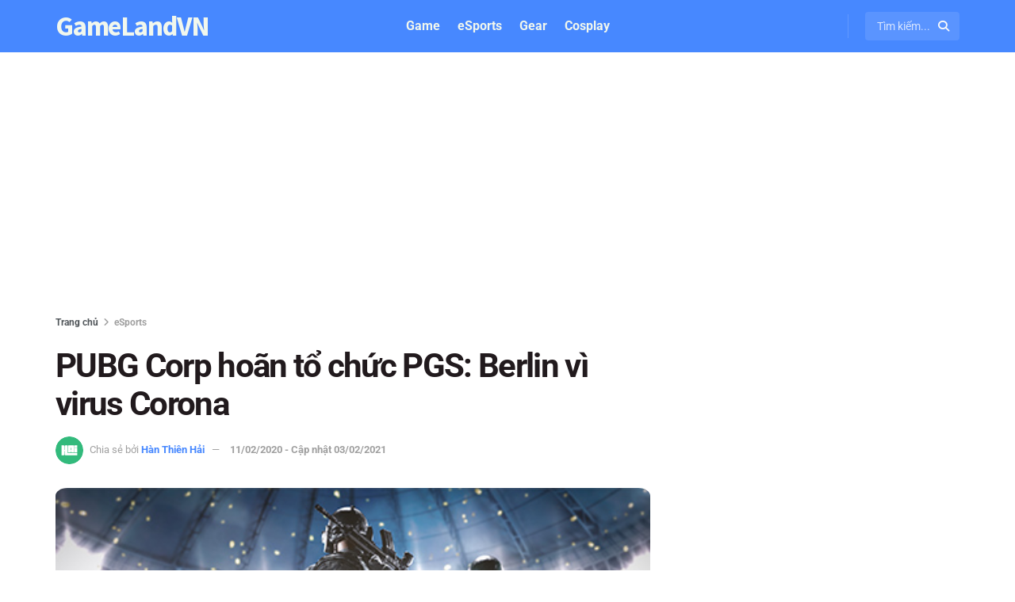

--- FILE ---
content_type: text/html; charset=UTF-8
request_url: https://gamelandvn.com/hoan-to-chuc-pgs-berlin/
body_size: 36263
content:
<!doctype html>
<!--[if lt IE 7]> <html class="no-js lt-ie9 lt-ie8 lt-ie7" lang="vi" prefix="og: https://ogp.me/ns#"> <![endif]-->
<!--[if IE 7]>    <html class="no-js lt-ie9 lt-ie8" lang="vi" prefix="og: https://ogp.me/ns#"> <![endif]-->
<!--[if IE 8]>    <html class="no-js lt-ie9" lang="vi" prefix="og: https://ogp.me/ns#"> <![endif]-->
<!--[if IE 9]>    <html class="no-js lt-ie10" lang="vi" prefix="og: https://ogp.me/ns#"> <![endif]-->
<!--[if gt IE 8]><!--> <html class="no-js" lang="vi" prefix="og: https://ogp.me/ns#"> <!--<![endif]-->
<head>
    <meta http-equiv="Content-Type" content="text/html; charset=UTF-8" />
    <meta name='viewport' content='width=device-width, initial-scale=1, user-scalable=yes' />
    <link rel="profile" href="https://gmpg.org/xfn/11" />
    <link rel="pingback" href="https://gamelandvn.com/xmlrpc.php" />
    			<script type="2e2df5518a1894906aaed6e6-text/javascript">
			  var jnews_ajax_url = '/?ajax-request=jnews'
			</script>
			<script type="2e2df5518a1894906aaed6e6-text/javascript">;window.jnews=window.jnews||{},window.jnews.library=window.jnews.library||{},window.jnews.library=function(){"use strict";var e=this;e.win=window,e.doc=document,e.noop=function(){},e.globalBody=e.doc.getElementsByTagName("body")[0],e.globalBody=e.globalBody?e.globalBody:e.doc,e.win.jnewsDataStorage=e.win.jnewsDataStorage||{_storage:new WeakMap,put:function(e,t,n){this._storage.has(e)||this._storage.set(e,new Map),this._storage.get(e).set(t,n)},get:function(e,t){return this._storage.get(e).get(t)},has:function(e,t){return this._storage.has(e)&&this._storage.get(e).has(t)},remove:function(e,t){var n=this._storage.get(e).delete(t);return 0===!this._storage.get(e).size&&this._storage.delete(e),n}},e.windowWidth=function(){return e.win.innerWidth||e.docEl.clientWidth||e.globalBody.clientWidth},e.windowHeight=function(){return e.win.innerHeight||e.docEl.clientHeight||e.globalBody.clientHeight},e.requestAnimationFrame=e.win.requestAnimationFrame||e.win.webkitRequestAnimationFrame||e.win.mozRequestAnimationFrame||e.win.msRequestAnimationFrame||window.oRequestAnimationFrame||function(e){return setTimeout(e,1e3/60)},e.cancelAnimationFrame=e.win.cancelAnimationFrame||e.win.webkitCancelAnimationFrame||e.win.webkitCancelRequestAnimationFrame||e.win.mozCancelAnimationFrame||e.win.msCancelRequestAnimationFrame||e.win.oCancelRequestAnimationFrame||function(e){clearTimeout(e)},e.classListSupport="classList"in document.createElement("_"),e.hasClass=e.classListSupport?function(e,t){return e.classList.contains(t)}:function(e,t){return e.className.indexOf(t)>=0},e.addClass=e.classListSupport?function(t,n){e.hasClass(t,n)||t.classList.add(n)}:function(t,n){e.hasClass(t,n)||(t.className+=" "+n)},e.removeClass=e.classListSupport?function(t,n){e.hasClass(t,n)&&t.classList.remove(n)}:function(t,n){e.hasClass(t,n)&&(t.className=t.className.replace(n,""))},e.objKeys=function(e){var t=[];for(var n in e)Object.prototype.hasOwnProperty.call(e,n)&&t.push(n);return t},e.isObjectSame=function(e,t){var n=!0;return JSON.stringify(e)!==JSON.stringify(t)&&(n=!1),n},e.extend=function(){for(var e,t,n,o=arguments[0]||{},i=1,a=arguments.length;i<a;i++)if(null!==(e=arguments[i]))for(t in e)o!==(n=e[t])&&void 0!==n&&(o[t]=n);return o},e.dataStorage=e.win.jnewsDataStorage,e.isVisible=function(e){return 0!==e.offsetWidth&&0!==e.offsetHeight||e.getBoundingClientRect().length},e.getHeight=function(e){return e.offsetHeight||e.clientHeight||e.getBoundingClientRect().height},e.getWidth=function(e){return e.offsetWidth||e.clientWidth||e.getBoundingClientRect().width},e.supportsPassive=!1;try{var t=Object.defineProperty({},"passive",{get:function(){e.supportsPassive=!0}});"createEvent"in e.doc?e.win.addEventListener("test",null,t):"fireEvent"in e.doc&&e.win.attachEvent("test",null)}catch(e){}e.passiveOption=!!e.supportsPassive&&{passive:!0},e.setStorage=function(e,t){e="jnews-"+e;var n={expired:Math.floor(((new Date).getTime()+432e5)/1e3)};t=Object.assign(n,t);localStorage.setItem(e,JSON.stringify(t))},e.getStorage=function(e){e="jnews-"+e;var t=localStorage.getItem(e);return null!==t&&0<t.length?JSON.parse(localStorage.getItem(e)):{}},e.expiredStorage=function(){var t,n="jnews-";for(var o in localStorage)o.indexOf(n)>-1&&"undefined"!==(t=e.getStorage(o.replace(n,""))).expired&&t.expired<Math.floor((new Date).getTime()/1e3)&&localStorage.removeItem(o)},e.addEvents=function(t,n,o){for(var i in n){var a=["touchstart","touchmove"].indexOf(i)>=0&&!o&&e.passiveOption;"createEvent"in e.doc?t.addEventListener(i,n[i],a):"fireEvent"in e.doc&&t.attachEvent("on"+i,n[i])}},e.removeEvents=function(t,n){for(var o in n)"createEvent"in e.doc?t.removeEventListener(o,n[o]):"fireEvent"in e.doc&&t.detachEvent("on"+o,n[o])},e.triggerEvents=function(t,n,o){var i;o=o||{detail:null};return"createEvent"in e.doc?(!(i=e.doc.createEvent("CustomEvent")||new CustomEvent(n)).initCustomEvent||i.initCustomEvent(n,!0,!1,o),void t.dispatchEvent(i)):"fireEvent"in e.doc?((i=e.doc.createEventObject()).eventType=n,void t.fireEvent("on"+i.eventType,i)):void 0},e.getParents=function(t,n){void 0===n&&(n=e.doc);for(var o=[],i=t.parentNode,a=!1;!a;)if(i){var r=i;r.querySelectorAll(n).length?a=!0:(o.push(r),i=r.parentNode)}else o=[],a=!0;return o},e.forEach=function(e,t,n){for(var o=0,i=e.length;o<i;o++)t.call(n,e[o],o)},e.getText=function(e){return e.innerText||e.textContent},e.setText=function(e,t){var n="object"==typeof t?t.innerText||t.textContent:t;e.innerText&&(e.innerText=n),e.textContent&&(e.textContent=n)},e.httpBuildQuery=function(t){return e.objKeys(t).reduce(function t(n){var o=arguments.length>1&&void 0!==arguments[1]?arguments[1]:null;return function(i,a){var r=n[a];a=encodeURIComponent(a);var s=o?"".concat(o,"[").concat(a,"]"):a;return null==r||"function"==typeof r?(i.push("".concat(s,"=")),i):["number","boolean","string"].includes(typeof r)?(i.push("".concat(s,"=").concat(encodeURIComponent(r))),i):(i.push(e.objKeys(r).reduce(t(r,s),[]).join("&")),i)}}(t),[]).join("&")},e.get=function(t,n,o,i){return o="function"==typeof o?o:e.noop,e.ajax("GET",t,n,o,i)},e.post=function(t,n,o,i){return o="function"==typeof o?o:e.noop,e.ajax("POST",t,n,o,i)},e.ajax=function(t,n,o,i,a){var r=new XMLHttpRequest,s=n,c=e.httpBuildQuery(o);if(t=-1!=["GET","POST"].indexOf(t)?t:"GET",r.open(t,s+("GET"==t?"?"+c:""),!0),"POST"==t&&r.setRequestHeader("Content-type","application/x-www-form-urlencoded"),r.setRequestHeader("X-Requested-With","XMLHttpRequest"),r.onreadystatechange=function(){4===r.readyState&&200<=r.status&&300>r.status&&"function"==typeof i&&i.call(void 0,r.response)},void 0!==a&&!a){return{xhr:r,send:function(){r.send("POST"==t?c:null)}}}return r.send("POST"==t?c:null),{xhr:r}},e.scrollTo=function(t,n,o){function i(e,t,n){this.start=this.position(),this.change=e-this.start,this.currentTime=0,this.increment=20,this.duration=void 0===n?500:n,this.callback=t,this.finish=!1,this.animateScroll()}return Math.easeInOutQuad=function(e,t,n,o){return(e/=o/2)<1?n/2*e*e+t:-n/2*(--e*(e-2)-1)+t},i.prototype.stop=function(){this.finish=!0},i.prototype.move=function(t){e.doc.documentElement.scrollTop=t,e.globalBody.parentNode.scrollTop=t,e.globalBody.scrollTop=t},i.prototype.position=function(){return e.doc.documentElement.scrollTop||e.globalBody.parentNode.scrollTop||e.globalBody.scrollTop},i.prototype.animateScroll=function(){this.currentTime+=this.increment;var t=Math.easeInOutQuad(this.currentTime,this.start,this.change,this.duration);this.move(t),this.currentTime<this.duration&&!this.finish?e.requestAnimationFrame.call(e.win,this.animateScroll.bind(this)):this.callback&&"function"==typeof this.callback&&this.callback()},new i(t,n,o)},e.unwrap=function(t){var n,o=t;e.forEach(t,(function(e,t){n?n+=e:n=e})),o.replaceWith(n)},e.performance={start:function(e){performance.mark(e+"Start")},stop:function(e){performance.mark(e+"End"),performance.measure(e,e+"Start",e+"End")}},e.fps=function(){var t=0,n=0,o=0;!function(){var i=t=0,a=0,r=0,s=document.getElementById("fpsTable"),c=function(t){void 0===document.getElementsByTagName("body")[0]?e.requestAnimationFrame.call(e.win,(function(){c(t)})):document.getElementsByTagName("body")[0].appendChild(t)};null===s&&((s=document.createElement("div")).style.position="fixed",s.style.top="120px",s.style.left="10px",s.style.width="100px",s.style.height="20px",s.style.border="1px solid black",s.style.fontSize="11px",s.style.zIndex="100000",s.style.backgroundColor="white",s.id="fpsTable",c(s));var l=function(){o++,n=Date.now(),(a=(o/(r=(n-t)/1e3)).toPrecision(2))!=i&&(i=a,s.innerHTML=i+"fps"),1<r&&(t=n,o=0),e.requestAnimationFrame.call(e.win,l)};l()}()},e.instr=function(e,t){for(var n=0;n<t.length;n++)if(-1!==e.toLowerCase().indexOf(t[n].toLowerCase()))return!0},e.winLoad=function(t,n){function o(o){if("complete"===e.doc.readyState||"interactive"===e.doc.readyState)return!o||n?setTimeout(t,n||1):t(o),1}o()||e.addEvents(e.win,{load:o})},e.docReady=function(t,n){function o(o){if("complete"===e.doc.readyState||"interactive"===e.doc.readyState)return!o||n?setTimeout(t,n||1):t(o),1}o()||e.addEvents(e.doc,{DOMContentLoaded:o})},e.fireOnce=function(){e.docReady((function(){e.assets=e.assets||[],e.assets.length&&(e.boot(),e.load_assets())}),50)},e.boot=function(){e.length&&e.doc.querySelectorAll("style[media]").forEach((function(e){"not all"==e.getAttribute("media")&&e.removeAttribute("media")}))},e.create_js=function(t,n){var o=e.doc.createElement("script");switch(o.setAttribute("src",t),n){case"defer":o.setAttribute("defer",!0);break;case"async":o.setAttribute("async",!0);break;case"deferasync":o.setAttribute("defer",!0),o.setAttribute("async",!0)}e.globalBody.appendChild(o)},e.load_assets=function(){"object"==typeof e.assets&&e.forEach(e.assets.slice(0),(function(t,n){var o="";t.defer&&(o+="defer"),t.async&&(o+="async"),e.create_js(t.url,o);var i=e.assets.indexOf(t);i>-1&&e.assets.splice(i,1)})),e.assets=jnewsoption.au_scripts=window.jnewsads=[]},e.setCookie=function(e,t,n){var o="";if(n){var i=new Date;i.setTime(i.getTime()+24*n*60*60*1e3),o="; expires="+i.toUTCString()}document.cookie=e+"="+(t||"")+o+"; path=/"},e.getCookie=function(e){for(var t=e+"=",n=document.cookie.split(";"),o=0;o<n.length;o++){for(var i=n[o];" "==i.charAt(0);)i=i.substring(1,i.length);if(0==i.indexOf(t))return i.substring(t.length,i.length)}return null},e.eraseCookie=function(e){document.cookie=e+"=; Path=/; Expires=Thu, 01 Jan 1970 00:00:01 GMT;"},e.docReady((function(){e.globalBody=e.globalBody==e.doc?e.doc.getElementsByTagName("body")[0]:e.globalBody,e.globalBody=e.globalBody?e.globalBody:e.doc})),e.winLoad((function(){e.winLoad((function(){var t=!1;if(void 0!==window.jnewsadmin)if(void 0!==window.file_version_checker){var n=e.objKeys(window.file_version_checker);n.length?n.forEach((function(e){t||"10.0.4"===window.file_version_checker[e]||(t=!0)})):t=!0}else t=!0;t&&(window.jnewsHelper.getMessage(),window.jnewsHelper.getNotice())}),2500)}))},window.jnews.library=new window.jnews.library;</script>
<!-- Tối ưu hóa công cụ tìm kiếm bởi Rank Math PRO - https://rankmath.com/ -->
<title>PUBG Corp hoãn tổ chức PGS: Berlin vì virus Corona</title>
<meta name="description" content="Theo các thông tin mà PUBG Corp mới công bố, công ty này sẽ hoãn thi đấu giải PUBG PGS: Berlin dự kiến sẽ diễn ra vào tháng 04/2020 tới đây."/>
<meta name="robots" content="follow, index, max-snippet:-1, max-video-preview:-1, max-image-preview:large"/>
<link rel="canonical" href="https://gamelandvn.com/hoan-to-chuc-pgs-berlin/" />
<meta property="og:locale" content="vi_VN" />
<meta property="og:type" content="article" />
<meta property="og:title" content="PUBG Corp hoãn tổ chức PGS: Berlin vì virus Corona" />
<meta property="og:description" content="Theo các thông tin mà PUBG Corp mới công bố, công ty này sẽ hoãn thi đấu giải PUBG PGS: Berlin dự kiến sẽ diễn ra vào tháng 04/2020 tới đây." />
<meta property="og:url" content="https://gamelandvn.com/hoan-to-chuc-pgs-berlin/" />
<meta property="og:site_name" content="GameLandVN" />
<meta property="article:publisher" content="https://www.facebook.com/gamelandvn/" />
<meta property="article:tag" content="PUBG Corp" />
<meta property="article:tag" content="PUBG: Battlegrounds" />
<meta property="article:section" content="eSports" />
<meta property="og:updated_time" content="2021-02-03T15:23:03+07:00" />
<meta property="og:image" content="https://gamelandvn.com/wp-content/uploads/anh/2020/02/pgs-berlin-2020-social.jpg" />
<meta property="og:image:secure_url" content="https://gamelandvn.com/wp-content/uploads/anh/2020/02/pgs-berlin-2020-social.jpg" />
<meta property="og:image:width" content="600" />
<meta property="og:image:height" content="315" />
<meta property="og:image:alt" content="PGS: Berlin" />
<meta property="og:image:type" content="image/jpeg" />
<meta name="twitter:card" content="summary_large_image" />
<meta name="twitter:title" content="PUBG Corp hoãn tổ chức PGS: Berlin vì virus Corona" />
<meta name="twitter:description" content="Theo các thông tin mà PUBG Corp mới công bố, công ty này sẽ hoãn thi đấu giải PUBG PGS: Berlin dự kiến sẽ diễn ra vào tháng 04/2020 tới đây." />
<meta name="twitter:site" content="@gamelandvn" />
<meta name="twitter:creator" content="@gamelandvn" />
<meta name="twitter:image" content="https://gamelandvn.com/wp-content/uploads/anh/2020/02/pgs-berlin-2020-social.jpg" />
<script type="application/ld+json" class="rank-math-schema-pro">{"@context":"https://schema.org","@graph":[{"@type":"BreadcrumbList","@id":"https://gamelandvn.com/hoan-to-chuc-pgs-berlin/#breadcrumb","itemListElement":[{"@type":"ListItem","position":"1","item":{"@id":"https://gamelandvn.com/esports/","name":"eSports"}},{"@type":"ListItem","position":"2","item":{"@id":"https://gamelandvn.com/hoan-to-chuc-pgs-berlin/","name":"PUBG Corp ho\u00e3n t\u1ed5 ch\u1ee9c PGS: Berlin v\u00ec virus Corona"}}]}]}</script>
<link rel='dns-prefetch' href='//cdnjs.cloudflare.com' />
<link rel='dns-prefetch' href='//fonts.googleapis.com' />

<style id='wp-img-auto-sizes-contain-inline-css' type='text/css'>
img:is([sizes=auto i],[sizes^="auto," i]){contain-intrinsic-size:3000px 1500px}
/*# sourceURL=wp-img-auto-sizes-contain-inline-css */
</style>
<style id='wp-block-library-inline-css' type='text/css'>
:root{--wp-block-synced-color:#7a00df;--wp-block-synced-color--rgb:122,0,223;--wp-bound-block-color:var(--wp-block-synced-color);--wp-editor-canvas-background:#ddd;--wp-admin-theme-color:#007cba;--wp-admin-theme-color--rgb:0,124,186;--wp-admin-theme-color-darker-10:#006ba1;--wp-admin-theme-color-darker-10--rgb:0,107,160.5;--wp-admin-theme-color-darker-20:#005a87;--wp-admin-theme-color-darker-20--rgb:0,90,135;--wp-admin-border-width-focus:2px}@media (min-resolution:192dpi){:root{--wp-admin-border-width-focus:1.5px}}.wp-element-button{cursor:pointer}:root .has-very-light-gray-background-color{background-color:#eee}:root .has-very-dark-gray-background-color{background-color:#313131}:root .has-very-light-gray-color{color:#eee}:root .has-very-dark-gray-color{color:#313131}:root .has-vivid-green-cyan-to-vivid-cyan-blue-gradient-background{background:linear-gradient(135deg,#00d084,#0693e3)}:root .has-purple-crush-gradient-background{background:linear-gradient(135deg,#34e2e4,#4721fb 50%,#ab1dfe)}:root .has-hazy-dawn-gradient-background{background:linear-gradient(135deg,#faaca8,#dad0ec)}:root .has-subdued-olive-gradient-background{background:linear-gradient(135deg,#fafae1,#67a671)}:root .has-atomic-cream-gradient-background{background:linear-gradient(135deg,#fdd79a,#004a59)}:root .has-nightshade-gradient-background{background:linear-gradient(135deg,#330968,#31cdcf)}:root .has-midnight-gradient-background{background:linear-gradient(135deg,#020381,#2874fc)}:root{--wp--preset--font-size--normal:16px;--wp--preset--font-size--huge:42px}.has-regular-font-size{font-size:1em}.has-larger-font-size{font-size:2.625em}.has-normal-font-size{font-size:var(--wp--preset--font-size--normal)}.has-huge-font-size{font-size:var(--wp--preset--font-size--huge)}.has-text-align-center{text-align:center}.has-text-align-left{text-align:left}.has-text-align-right{text-align:right}.has-fit-text{white-space:nowrap!important}#end-resizable-editor-section{display:none}.aligncenter{clear:both}.items-justified-left{justify-content:flex-start}.items-justified-center{justify-content:center}.items-justified-right{justify-content:flex-end}.items-justified-space-between{justify-content:space-between}.screen-reader-text{border:0;clip-path:inset(50%);height:1px;margin:-1px;overflow:hidden;padding:0;position:absolute;width:1px;word-wrap:normal!important}.screen-reader-text:focus{background-color:#ddd;clip-path:none;color:#444;display:block;font-size:1em;height:auto;left:5px;line-height:normal;padding:15px 23px 14px;text-decoration:none;top:5px;width:auto;z-index:100000}html :where(.has-border-color){border-style:solid}html :where([style*=border-top-color]){border-top-style:solid}html :where([style*=border-right-color]){border-right-style:solid}html :where([style*=border-bottom-color]){border-bottom-style:solid}html :where([style*=border-left-color]){border-left-style:solid}html :where([style*=border-width]){border-style:solid}html :where([style*=border-top-width]){border-top-style:solid}html :where([style*=border-right-width]){border-right-style:solid}html :where([style*=border-bottom-width]){border-bottom-style:solid}html :where([style*=border-left-width]){border-left-style:solid}html :where(img[class*=wp-image-]){height:auto;max-width:100%}:where(figure){margin:0 0 1em}html :where(.is-position-sticky){--wp-admin--admin-bar--position-offset:var(--wp-admin--admin-bar--height,0px)}@media screen and (max-width:600px){html :where(.is-position-sticky){--wp-admin--admin-bar--position-offset:0px}}

/*# sourceURL=wp-block-library-inline-css */
</style><style id='global-styles-inline-css' type='text/css'>
:root{--wp--preset--aspect-ratio--square: 1;--wp--preset--aspect-ratio--4-3: 4/3;--wp--preset--aspect-ratio--3-4: 3/4;--wp--preset--aspect-ratio--3-2: 3/2;--wp--preset--aspect-ratio--2-3: 2/3;--wp--preset--aspect-ratio--16-9: 16/9;--wp--preset--aspect-ratio--9-16: 9/16;--wp--preset--color--black: #000000;--wp--preset--color--cyan-bluish-gray: #abb8c3;--wp--preset--color--white: #ffffff;--wp--preset--color--pale-pink: #f78da7;--wp--preset--color--vivid-red: #cf2e2e;--wp--preset--color--luminous-vivid-orange: #ff6900;--wp--preset--color--luminous-vivid-amber: #fcb900;--wp--preset--color--light-green-cyan: #7bdcb5;--wp--preset--color--vivid-green-cyan: #00d084;--wp--preset--color--pale-cyan-blue: #8ed1fc;--wp--preset--color--vivid-cyan-blue: #0693e3;--wp--preset--color--vivid-purple: #9b51e0;--wp--preset--gradient--vivid-cyan-blue-to-vivid-purple: linear-gradient(135deg,rgb(6,147,227) 0%,rgb(155,81,224) 100%);--wp--preset--gradient--light-green-cyan-to-vivid-green-cyan: linear-gradient(135deg,rgb(122,220,180) 0%,rgb(0,208,130) 100%);--wp--preset--gradient--luminous-vivid-amber-to-luminous-vivid-orange: linear-gradient(135deg,rgb(252,185,0) 0%,rgb(255,105,0) 100%);--wp--preset--gradient--luminous-vivid-orange-to-vivid-red: linear-gradient(135deg,rgb(255,105,0) 0%,rgb(207,46,46) 100%);--wp--preset--gradient--very-light-gray-to-cyan-bluish-gray: linear-gradient(135deg,rgb(238,238,238) 0%,rgb(169,184,195) 100%);--wp--preset--gradient--cool-to-warm-spectrum: linear-gradient(135deg,rgb(74,234,220) 0%,rgb(151,120,209) 20%,rgb(207,42,186) 40%,rgb(238,44,130) 60%,rgb(251,105,98) 80%,rgb(254,248,76) 100%);--wp--preset--gradient--blush-light-purple: linear-gradient(135deg,rgb(255,206,236) 0%,rgb(152,150,240) 100%);--wp--preset--gradient--blush-bordeaux: linear-gradient(135deg,rgb(254,205,165) 0%,rgb(254,45,45) 50%,rgb(107,0,62) 100%);--wp--preset--gradient--luminous-dusk: linear-gradient(135deg,rgb(255,203,112) 0%,rgb(199,81,192) 50%,rgb(65,88,208) 100%);--wp--preset--gradient--pale-ocean: linear-gradient(135deg,rgb(255,245,203) 0%,rgb(182,227,212) 50%,rgb(51,167,181) 100%);--wp--preset--gradient--electric-grass: linear-gradient(135deg,rgb(202,248,128) 0%,rgb(113,206,126) 100%);--wp--preset--gradient--midnight: linear-gradient(135deg,rgb(2,3,129) 0%,rgb(40,116,252) 100%);--wp--preset--font-size--small: 13px;--wp--preset--font-size--medium: 20px;--wp--preset--font-size--large: 36px;--wp--preset--font-size--x-large: 42px;--wp--preset--spacing--20: 0.44rem;--wp--preset--spacing--30: 0.67rem;--wp--preset--spacing--40: 1rem;--wp--preset--spacing--50: 1.5rem;--wp--preset--spacing--60: 2.25rem;--wp--preset--spacing--70: 3.38rem;--wp--preset--spacing--80: 5.06rem;--wp--preset--shadow--natural: 6px 6px 9px rgba(0, 0, 0, 0.2);--wp--preset--shadow--deep: 12px 12px 50px rgba(0, 0, 0, 0.4);--wp--preset--shadow--sharp: 6px 6px 0px rgba(0, 0, 0, 0.2);--wp--preset--shadow--outlined: 6px 6px 0px -3px rgb(255, 255, 255), 6px 6px rgb(0, 0, 0);--wp--preset--shadow--crisp: 6px 6px 0px rgb(0, 0, 0);}:where(.is-layout-flex){gap: 0.5em;}:where(.is-layout-grid){gap: 0.5em;}body .is-layout-flex{display: flex;}.is-layout-flex{flex-wrap: wrap;align-items: center;}.is-layout-flex > :is(*, div){margin: 0;}body .is-layout-grid{display: grid;}.is-layout-grid > :is(*, div){margin: 0;}:where(.wp-block-columns.is-layout-flex){gap: 2em;}:where(.wp-block-columns.is-layout-grid){gap: 2em;}:where(.wp-block-post-template.is-layout-flex){gap: 1.25em;}:where(.wp-block-post-template.is-layout-grid){gap: 1.25em;}.has-black-color{color: var(--wp--preset--color--black) !important;}.has-cyan-bluish-gray-color{color: var(--wp--preset--color--cyan-bluish-gray) !important;}.has-white-color{color: var(--wp--preset--color--white) !important;}.has-pale-pink-color{color: var(--wp--preset--color--pale-pink) !important;}.has-vivid-red-color{color: var(--wp--preset--color--vivid-red) !important;}.has-luminous-vivid-orange-color{color: var(--wp--preset--color--luminous-vivid-orange) !important;}.has-luminous-vivid-amber-color{color: var(--wp--preset--color--luminous-vivid-amber) !important;}.has-light-green-cyan-color{color: var(--wp--preset--color--light-green-cyan) !important;}.has-vivid-green-cyan-color{color: var(--wp--preset--color--vivid-green-cyan) !important;}.has-pale-cyan-blue-color{color: var(--wp--preset--color--pale-cyan-blue) !important;}.has-vivid-cyan-blue-color{color: var(--wp--preset--color--vivid-cyan-blue) !important;}.has-vivid-purple-color{color: var(--wp--preset--color--vivid-purple) !important;}.has-black-background-color{background-color: var(--wp--preset--color--black) !important;}.has-cyan-bluish-gray-background-color{background-color: var(--wp--preset--color--cyan-bluish-gray) !important;}.has-white-background-color{background-color: var(--wp--preset--color--white) !important;}.has-pale-pink-background-color{background-color: var(--wp--preset--color--pale-pink) !important;}.has-vivid-red-background-color{background-color: var(--wp--preset--color--vivid-red) !important;}.has-luminous-vivid-orange-background-color{background-color: var(--wp--preset--color--luminous-vivid-orange) !important;}.has-luminous-vivid-amber-background-color{background-color: var(--wp--preset--color--luminous-vivid-amber) !important;}.has-light-green-cyan-background-color{background-color: var(--wp--preset--color--light-green-cyan) !important;}.has-vivid-green-cyan-background-color{background-color: var(--wp--preset--color--vivid-green-cyan) !important;}.has-pale-cyan-blue-background-color{background-color: var(--wp--preset--color--pale-cyan-blue) !important;}.has-vivid-cyan-blue-background-color{background-color: var(--wp--preset--color--vivid-cyan-blue) !important;}.has-vivid-purple-background-color{background-color: var(--wp--preset--color--vivid-purple) !important;}.has-black-border-color{border-color: var(--wp--preset--color--black) !important;}.has-cyan-bluish-gray-border-color{border-color: var(--wp--preset--color--cyan-bluish-gray) !important;}.has-white-border-color{border-color: var(--wp--preset--color--white) !important;}.has-pale-pink-border-color{border-color: var(--wp--preset--color--pale-pink) !important;}.has-vivid-red-border-color{border-color: var(--wp--preset--color--vivid-red) !important;}.has-luminous-vivid-orange-border-color{border-color: var(--wp--preset--color--luminous-vivid-orange) !important;}.has-luminous-vivid-amber-border-color{border-color: var(--wp--preset--color--luminous-vivid-amber) !important;}.has-light-green-cyan-border-color{border-color: var(--wp--preset--color--light-green-cyan) !important;}.has-vivid-green-cyan-border-color{border-color: var(--wp--preset--color--vivid-green-cyan) !important;}.has-pale-cyan-blue-border-color{border-color: var(--wp--preset--color--pale-cyan-blue) !important;}.has-vivid-cyan-blue-border-color{border-color: var(--wp--preset--color--vivid-cyan-blue) !important;}.has-vivid-purple-border-color{border-color: var(--wp--preset--color--vivid-purple) !important;}.has-vivid-cyan-blue-to-vivid-purple-gradient-background{background: var(--wp--preset--gradient--vivid-cyan-blue-to-vivid-purple) !important;}.has-light-green-cyan-to-vivid-green-cyan-gradient-background{background: var(--wp--preset--gradient--light-green-cyan-to-vivid-green-cyan) !important;}.has-luminous-vivid-amber-to-luminous-vivid-orange-gradient-background{background: var(--wp--preset--gradient--luminous-vivid-amber-to-luminous-vivid-orange) !important;}.has-luminous-vivid-orange-to-vivid-red-gradient-background{background: var(--wp--preset--gradient--luminous-vivid-orange-to-vivid-red) !important;}.has-very-light-gray-to-cyan-bluish-gray-gradient-background{background: var(--wp--preset--gradient--very-light-gray-to-cyan-bluish-gray) !important;}.has-cool-to-warm-spectrum-gradient-background{background: var(--wp--preset--gradient--cool-to-warm-spectrum) !important;}.has-blush-light-purple-gradient-background{background: var(--wp--preset--gradient--blush-light-purple) !important;}.has-blush-bordeaux-gradient-background{background: var(--wp--preset--gradient--blush-bordeaux) !important;}.has-luminous-dusk-gradient-background{background: var(--wp--preset--gradient--luminous-dusk) !important;}.has-pale-ocean-gradient-background{background: var(--wp--preset--gradient--pale-ocean) !important;}.has-electric-grass-gradient-background{background: var(--wp--preset--gradient--electric-grass) !important;}.has-midnight-gradient-background{background: var(--wp--preset--gradient--midnight) !important;}.has-small-font-size{font-size: var(--wp--preset--font-size--small) !important;}.has-medium-font-size{font-size: var(--wp--preset--font-size--medium) !important;}.has-large-font-size{font-size: var(--wp--preset--font-size--large) !important;}.has-x-large-font-size{font-size: var(--wp--preset--font-size--x-large) !important;}
/*# sourceURL=global-styles-inline-css */
</style>

<style id='classic-theme-styles-inline-css' type='text/css'>
/*! This file is auto-generated */
.wp-block-button__link{color:#fff;background-color:#32373c;border-radius:9999px;box-shadow:none;text-decoration:none;padding:calc(.667em + 2px) calc(1.333em + 2px);font-size:1.125em}.wp-block-file__button{background:#32373c;color:#fff;text-decoration:none}
/*# sourceURL=/wp-includes/css/classic-themes.min.css */
</style>
<link rel='stylesheet' id='contact-form-7-css' href='https://gamelandvn.com/wp-content/plugins/contact-form-7/includes/css/styles.css?ver=6.1.4' type='text/css' media='all' />
<link rel='stylesheet' id='tiny-slider-css-css' href='https://cdnjs.cloudflare.com/ajax/libs/tiny-slider/2.9.4/tiny-slider.css?ver=6.9' type='text/css' media='all' />
<link rel='stylesheet' id='tsg-gallery-css-css' href='https://gamelandvn.com/wp-content/plugins/tiny-slider-gallery/assets/css/tiny-gallery.css?ver=6.9' type='text/css' media='all' />
<link rel='stylesheet' id='sh9bk-style-css' href='https://gamelandvn.com/wp-content/plugins/wp-keys-giveaway/css/style.css?ver=6.9' type='text/css' media='all' />
<link rel='stylesheet' id='jnews-parent-style-css' href='https://gamelandvn.com/wp-content/themes/jnews/style.css?ver=6.9' type='text/css' media='all' />
<link rel='stylesheet' id='js_composer_front-css' href='https://gamelandvn.com/wp-content/plugins/js_composer/assets/css/js_composer.min.css?ver=8.1' type='text/css' media='all' />
<style type="text/css">@font-face {font-family:Roboto;font-style:normal;font-weight:400;src:url(/cf-fonts/s/roboto/5.0.11/cyrillic/400/normal.woff2);unicode-range:U+0301,U+0400-045F,U+0490-0491,U+04B0-04B1,U+2116;font-display:swap;}@font-face {font-family:Roboto;font-style:normal;font-weight:400;src:url(/cf-fonts/s/roboto/5.0.11/greek/400/normal.woff2);unicode-range:U+0370-03FF;font-display:swap;}@font-face {font-family:Roboto;font-style:normal;font-weight:400;src:url(/cf-fonts/s/roboto/5.0.11/latin/400/normal.woff2);unicode-range:U+0000-00FF,U+0131,U+0152-0153,U+02BB-02BC,U+02C6,U+02DA,U+02DC,U+0304,U+0308,U+0329,U+2000-206F,U+2074,U+20AC,U+2122,U+2191,U+2193,U+2212,U+2215,U+FEFF,U+FFFD;font-display:swap;}@font-face {font-family:Roboto;font-style:normal;font-weight:400;src:url(/cf-fonts/s/roboto/5.0.11/latin-ext/400/normal.woff2);unicode-range:U+0100-02AF,U+0304,U+0308,U+0329,U+1E00-1E9F,U+1EF2-1EFF,U+2020,U+20A0-20AB,U+20AD-20CF,U+2113,U+2C60-2C7F,U+A720-A7FF;font-display:swap;}@font-face {font-family:Roboto;font-style:normal;font-weight:400;src:url(/cf-fonts/s/roboto/5.0.11/vietnamese/400/normal.woff2);unicode-range:U+0102-0103,U+0110-0111,U+0128-0129,U+0168-0169,U+01A0-01A1,U+01AF-01B0,U+0300-0301,U+0303-0304,U+0308-0309,U+0323,U+0329,U+1EA0-1EF9,U+20AB;font-display:swap;}@font-face {font-family:Roboto;font-style:normal;font-weight:400;src:url(/cf-fonts/s/roboto/5.0.11/cyrillic-ext/400/normal.woff2);unicode-range:U+0460-052F,U+1C80-1C88,U+20B4,U+2DE0-2DFF,U+A640-A69F,U+FE2E-FE2F;font-display:swap;}@font-face {font-family:Roboto;font-style:normal;font-weight:400;src:url(/cf-fonts/s/roboto/5.0.11/greek-ext/400/normal.woff2);unicode-range:U+1F00-1FFF;font-display:swap;}@font-face {font-family:Roboto;font-style:normal;font-weight:700;src:url(/cf-fonts/s/roboto/5.0.11/greek-ext/700/normal.woff2);unicode-range:U+1F00-1FFF;font-display:swap;}@font-face {font-family:Roboto;font-style:normal;font-weight:700;src:url(/cf-fonts/s/roboto/5.0.11/cyrillic/700/normal.woff2);unicode-range:U+0301,U+0400-045F,U+0490-0491,U+04B0-04B1,U+2116;font-display:swap;}@font-face {font-family:Roboto;font-style:normal;font-weight:700;src:url(/cf-fonts/s/roboto/5.0.11/latin-ext/700/normal.woff2);unicode-range:U+0100-02AF,U+0304,U+0308,U+0329,U+1E00-1E9F,U+1EF2-1EFF,U+2020,U+20A0-20AB,U+20AD-20CF,U+2113,U+2C60-2C7F,U+A720-A7FF;font-display:swap;}@font-face {font-family:Roboto;font-style:normal;font-weight:700;src:url(/cf-fonts/s/roboto/5.0.11/cyrillic-ext/700/normal.woff2);unicode-range:U+0460-052F,U+1C80-1C88,U+20B4,U+2DE0-2DFF,U+A640-A69F,U+FE2E-FE2F;font-display:swap;}@font-face {font-family:Roboto;font-style:normal;font-weight:700;src:url(/cf-fonts/s/roboto/5.0.11/latin/700/normal.woff2);unicode-range:U+0000-00FF,U+0131,U+0152-0153,U+02BB-02BC,U+02C6,U+02DA,U+02DC,U+0304,U+0308,U+0329,U+2000-206F,U+2074,U+20AC,U+2122,U+2191,U+2193,U+2212,U+2215,U+FEFF,U+FFFD;font-display:swap;}@font-face {font-family:Roboto;font-style:normal;font-weight:700;src:url(/cf-fonts/s/roboto/5.0.11/vietnamese/700/normal.woff2);unicode-range:U+0102-0103,U+0110-0111,U+0128-0129,U+0168-0169,U+01A0-01A1,U+01AF-01B0,U+0300-0301,U+0303-0304,U+0308-0309,U+0323,U+0329,U+1EA0-1EF9,U+20AB;font-display:swap;}@font-face {font-family:Roboto;font-style:normal;font-weight:700;src:url(/cf-fonts/s/roboto/5.0.11/greek/700/normal.woff2);unicode-range:U+0370-03FF;font-display:swap;}@font-face {font-family:Source Sans Pro;font-style:normal;font-weight:700;src:url(/cf-fonts/s/source-sans-pro/5.0.11/latin-ext/700/normal.woff2);unicode-range:U+0100-02AF,U+0304,U+0308,U+0329,U+1E00-1E9F,U+1EF2-1EFF,U+2020,U+20A0-20AB,U+20AD-20CF,U+2113,U+2C60-2C7F,U+A720-A7FF;font-display:swap;}@font-face {font-family:Source Sans Pro;font-style:normal;font-weight:700;src:url(/cf-fonts/s/source-sans-pro/5.0.11/vietnamese/700/normal.woff2);unicode-range:U+0102-0103,U+0110-0111,U+0128-0129,U+0168-0169,U+01A0-01A1,U+01AF-01B0,U+0300-0301,U+0303-0304,U+0308-0309,U+0323,U+0329,U+1EA0-1EF9,U+20AB;font-display:swap;}@font-face {font-family:Source Sans Pro;font-style:normal;font-weight:700;src:url(/cf-fonts/s/source-sans-pro/5.0.11/cyrillic/700/normal.woff2);unicode-range:U+0301,U+0400-045F,U+0490-0491,U+04B0-04B1,U+2116;font-display:swap;}@font-face {font-family:Source Sans Pro;font-style:normal;font-weight:700;src:url(/cf-fonts/s/source-sans-pro/5.0.11/latin/700/normal.woff2);unicode-range:U+0000-00FF,U+0131,U+0152-0153,U+02BB-02BC,U+02C6,U+02DA,U+02DC,U+0304,U+0308,U+0329,U+2000-206F,U+2074,U+20AC,U+2122,U+2191,U+2193,U+2212,U+2215,U+FEFF,U+FFFD;font-display:swap;}@font-face {font-family:Source Sans Pro;font-style:normal;font-weight:700;src:url(/cf-fonts/s/source-sans-pro/5.0.11/greek/700/normal.woff2);unicode-range:U+0370-03FF;font-display:swap;}@font-face {font-family:Source Sans Pro;font-style:normal;font-weight:700;src:url(/cf-fonts/s/source-sans-pro/5.0.11/cyrillic-ext/700/normal.woff2);unicode-range:U+0460-052F,U+1C80-1C88,U+20B4,U+2DE0-2DFF,U+A640-A69F,U+FE2E-FE2F;font-display:swap;}@font-face {font-family:Source Sans Pro;font-style:normal;font-weight:700;src:url(/cf-fonts/s/source-sans-pro/5.0.11/greek-ext/700/normal.woff2);unicode-range:U+1F00-1FFF;font-display:swap;}</style>
<link rel='stylesheet' id='tablepress-default-css' href='https://gamelandvn.com/wp-content/plugins/tablepress/css/build/default.css?ver=2.4' type='text/css' media='all' />
<link rel='stylesheet' id='tablepress-responsive-tables-css' href='https://gamelandvn.com/wp-content/plugins/tablepress-responsive-tables/css/tablepress-responsive.min.css?ver=1.8' type='text/css' media='all' />
<link rel='stylesheet' id='wpdiscuz-frontend-css-css' href='https://gamelandvn.com/wp-content/plugins/wpdiscuz/themes/default/style.css?ver=7.6.42' type='text/css' media='all' />
<style id='wpdiscuz-frontend-css-inline-css' type='text/css'>
 #wpdcom .wpd-blog-administrator .wpd-comment-label{color:#ffffff;background-color:#00B38F;border:none}#wpdcom .wpd-blog-administrator .wpd-comment-author, #wpdcom .wpd-blog-administrator .wpd-comment-author a{color:#00B38F}#wpdcom.wpd-layout-1 .wpd-comment .wpd-blog-administrator .wpd-avatar img{border-color:#00B38F}#wpdcom.wpd-layout-2 .wpd-comment.wpd-reply .wpd-comment-wrap.wpd-blog-administrator{border-left:3px solid #00B38F}#wpdcom.wpd-layout-2 .wpd-comment .wpd-blog-administrator .wpd-avatar img{border-bottom-color:#00B38F}#wpdcom.wpd-layout-3 .wpd-blog-administrator .wpd-comment-subheader{border-top:1px dashed #00B38F}#wpdcom.wpd-layout-3 .wpd-reply .wpd-blog-administrator .wpd-comment-right{border-left:1px solid #00B38F}#wpdcom .wpd-blog-editor .wpd-comment-label{color:#ffffff;background-color:#00B38F;border:none}#wpdcom .wpd-blog-editor .wpd-comment-author, #wpdcom .wpd-blog-editor .wpd-comment-author a{color:#00B38F}#wpdcom.wpd-layout-1 .wpd-comment .wpd-blog-editor .wpd-avatar img{border-color:#00B38F}#wpdcom.wpd-layout-2 .wpd-comment.wpd-reply .wpd-comment-wrap.wpd-blog-editor{border-left:3px solid #00B38F}#wpdcom.wpd-layout-2 .wpd-comment .wpd-blog-editor .wpd-avatar img{border-bottom-color:#00B38F}#wpdcom.wpd-layout-3 .wpd-blog-editor .wpd-comment-subheader{border-top:1px dashed #00B38F}#wpdcom.wpd-layout-3 .wpd-reply .wpd-blog-editor .wpd-comment-right{border-left:1px solid #00B38F}#wpdcom .wpd-blog-author .wpd-comment-label{color:#ffffff;background-color:#00B38F;border:none}#wpdcom .wpd-blog-author .wpd-comment-author, #wpdcom .wpd-blog-author .wpd-comment-author a{color:#00B38F}#wpdcom.wpd-layout-1 .wpd-comment .wpd-blog-author .wpd-avatar img{border-color:#00B38F}#wpdcom.wpd-layout-2 .wpd-comment .wpd-blog-author .wpd-avatar img{border-bottom-color:#00B38F}#wpdcom.wpd-layout-3 .wpd-blog-author .wpd-comment-subheader{border-top:1px dashed #00B38F}#wpdcom.wpd-layout-3 .wpd-reply .wpd-blog-author .wpd-comment-right{border-left:1px solid #00B38F}#wpdcom .wpd-blog-contributor .wpd-comment-label{color:#ffffff;background-color:#00B38F;border:none}#wpdcom .wpd-blog-contributor .wpd-comment-author, #wpdcom .wpd-blog-contributor .wpd-comment-author a{color:#00B38F}#wpdcom.wpd-layout-1 .wpd-comment .wpd-blog-contributor .wpd-avatar img{border-color:#00B38F}#wpdcom.wpd-layout-2 .wpd-comment .wpd-blog-contributor .wpd-avatar img{border-bottom-color:#00B38F}#wpdcom.wpd-layout-3 .wpd-blog-contributor .wpd-comment-subheader{border-top:1px dashed #00B38F}#wpdcom.wpd-layout-3 .wpd-reply .wpd-blog-contributor .wpd-comment-right{border-left:1px solid #00B38F}#wpdcom .wpd-blog-subscriber .wpd-comment-label{color:#ffffff;background-color:#00B38F;border:none}#wpdcom .wpd-blog-subscriber .wpd-comment-author, #wpdcom .wpd-blog-subscriber .wpd-comment-author a{color:#00B38F}#wpdcom.wpd-layout-2 .wpd-comment .wpd-blog-subscriber .wpd-avatar img{border-bottom-color:#00B38F}#wpdcom.wpd-layout-3 .wpd-blog-subscriber .wpd-comment-subheader{border-top:1px dashed #00B38F}#wpdcom .wpd-blog-employer .wpd-comment-label{color:#ffffff;background-color:#00B38F;border:none}#wpdcom .wpd-blog-employer .wpd-comment-author, #wpdcom .wpd-blog-employer .wpd-comment-author a{color:#00B38F}#wpdcom.wpd-layout-1 .wpd-comment .wpd-blog-employer .wpd-avatar img{border-color:#00B38F}#wpdcom.wpd-layout-2 .wpd-comment .wpd-blog-employer .wpd-avatar img{border-bottom-color:#00B38F}#wpdcom.wpd-layout-3 .wpd-blog-employer .wpd-comment-subheader{border-top:1px dashed #00B38F}#wpdcom.wpd-layout-3 .wpd-reply .wpd-blog-employer .wpd-comment-right{border-left:1px solid #00B38F}#wpdcom .wpd-blog-customer .wpd-comment-label{color:#ffffff;background-color:#00B38F;border:none}#wpdcom .wpd-blog-customer .wpd-comment-author, #wpdcom .wpd-blog-customer .wpd-comment-author a{color:#00B38F}#wpdcom.wpd-layout-1 .wpd-comment .wpd-blog-customer .wpd-avatar img{border-color:#00B38F}#wpdcom.wpd-layout-2 .wpd-comment .wpd-blog-customer .wpd-avatar img{border-bottom-color:#00B38F}#wpdcom.wpd-layout-3 .wpd-blog-customer .wpd-comment-subheader{border-top:1px dashed #00B38F}#wpdcom.wpd-layout-3 .wpd-reply .wpd-blog-customer .wpd-comment-right{border-left:1px solid #00B38F}#wpdcom .wpd-blog-shop_manager .wpd-comment-label{color:#ffffff;background-color:#00B38F;border:none}#wpdcom .wpd-blog-shop_manager .wpd-comment-author, #wpdcom .wpd-blog-shop_manager .wpd-comment-author a{color:#00B38F}#wpdcom.wpd-layout-1 .wpd-comment .wpd-blog-shop_manager .wpd-avatar img{border-color:#00B38F}#wpdcom.wpd-layout-2 .wpd-comment .wpd-blog-shop_manager .wpd-avatar img{border-bottom-color:#00B38F}#wpdcom.wpd-layout-3 .wpd-blog-shop_manager .wpd-comment-subheader{border-top:1px dashed #00B38F}#wpdcom.wpd-layout-3 .wpd-reply .wpd-blog-shop_manager .wpd-comment-right{border-left:1px solid #00B38F}#wpdcom .wpd-blog-translator .wpd-comment-label{color:#ffffff;background-color:#00B38F;border:none}#wpdcom .wpd-blog-translator .wpd-comment-author, #wpdcom .wpd-blog-translator .wpd-comment-author a{color:#00B38F}#wpdcom.wpd-layout-1 .wpd-comment .wpd-blog-translator .wpd-avatar img{border-color:#00B38F}#wpdcom.wpd-layout-2 .wpd-comment .wpd-blog-translator .wpd-avatar img{border-bottom-color:#00B38F}#wpdcom.wpd-layout-3 .wpd-blog-translator .wpd-comment-subheader{border-top:1px dashed #00B38F}#wpdcom.wpd-layout-3 .wpd-reply .wpd-blog-translator .wpd-comment-right{border-left:1px solid #00B38F}#wpdcom .wpd-blog-post_author .wpd-comment-label{color:#ffffff;background-color:#00B38F;border:none}#wpdcom .wpd-blog-post_author .wpd-comment-author, #wpdcom .wpd-blog-post_author .wpd-comment-author a{color:#00B38F}#wpdcom .wpd-blog-post_author .wpd-avatar img{border-color:#00B38F}#wpdcom.wpd-layout-1 .wpd-comment .wpd-blog-post_author .wpd-avatar img{border-color:#00B38F}#wpdcom.wpd-layout-2 .wpd-comment.wpd-reply .wpd-comment-wrap.wpd-blog-post_author{border-left:3px solid #00B38F}#wpdcom.wpd-layout-2 .wpd-comment .wpd-blog-post_author .wpd-avatar img{border-bottom-color:#00B38F}#wpdcom.wpd-layout-3 .wpd-blog-post_author .wpd-comment-subheader{border-top:1px dashed #00B38F}#wpdcom.wpd-layout-3 .wpd-reply .wpd-blog-post_author .wpd-comment-right{border-left:1px solid #00B38F}#wpdcom .wpd-blog-guest .wpd-comment-label{color:#ffffff;background-color:#00B38F;border:none}#wpdcom .wpd-blog-guest .wpd-comment-author, #wpdcom .wpd-blog-guest .wpd-comment-author a{color:#00B38F}#wpdcom.wpd-layout-3 .wpd-blog-guest .wpd-comment-subheader{border-top:1px dashed #00B38F}#comments, #respond, .comments-area, #wpdcom{}#wpdcom .ql-editor > *{color:#777777}#wpdcom .ql-editor::before{}#wpdcom .ql-toolbar{border:1px solid #DDDDDD;border-top:none}#wpdcom .ql-container{border:1px solid #DDDDDD;border-bottom:none}#wpdcom .wpd-form-row .wpdiscuz-item input[type="text"], #wpdcom .wpd-form-row .wpdiscuz-item input[type="email"], #wpdcom .wpd-form-row .wpdiscuz-item input[type="url"], #wpdcom .wpd-form-row .wpdiscuz-item input[type="color"], #wpdcom .wpd-form-row .wpdiscuz-item input[type="date"], #wpdcom .wpd-form-row .wpdiscuz-item input[type="datetime"], #wpdcom .wpd-form-row .wpdiscuz-item input[type="datetime-local"], #wpdcom .wpd-form-row .wpdiscuz-item input[type="month"], #wpdcom .wpd-form-row .wpdiscuz-item input[type="number"], #wpdcom .wpd-form-row .wpdiscuz-item input[type="time"], #wpdcom textarea, #wpdcom select{border:1px solid #DDDDDD;color:#777777}#wpdcom .wpd-form-row .wpdiscuz-item textarea{border:1px solid #DDDDDD}#wpdcom input::placeholder, #wpdcom textarea::placeholder, #wpdcom input::-moz-placeholder, #wpdcom textarea::-webkit-input-placeholder{}#wpdcom .wpd-comment-text{color:#777777}#wpdcom .wpd-thread-head .wpd-thread-info{border-bottom:2px solid #00B38F}#wpdcom .wpd-thread-head .wpd-thread-info.wpd-reviews-tab svg{fill:#00B38F}#wpdcom .wpd-thread-head .wpdiscuz-user-settings{border-bottom:2px solid #00B38F}#wpdcom .wpd-thread-head .wpdiscuz-user-settings:hover{color:#00B38F}#wpdcom .wpd-comment .wpd-follow-link:hover{color:#00B38F}#wpdcom .wpd-comment-status .wpd-sticky{color:#00B38F}#wpdcom .wpd-thread-filter .wpdf-active{color:#00B38F;border-bottom-color:#00B38F}#wpdcom .wpd-comment-info-bar{border:1px dashed #33c3a6;background:#e6f8f4}#wpdcom .wpd-comment-info-bar .wpd-current-view i{color:#00B38F}#wpdcom .wpd-filter-view-all:hover{background:#00B38F}#wpdcom .wpdiscuz-item .wpdiscuz-rating > label{color:#DDDDDD}#wpdcom .wpdiscuz-item .wpdiscuz-rating:not(:checked) > label:hover, .wpdiscuz-rating:not(:checked) > label:hover ~ label{}#wpdcom .wpdiscuz-item .wpdiscuz-rating > input ~ label:hover, #wpdcom .wpdiscuz-item .wpdiscuz-rating > input:not(:checked) ~ label:hover ~ label, #wpdcom .wpdiscuz-item .wpdiscuz-rating > input:not(:checked) ~ label:hover ~ label{color:#FFED85}#wpdcom .wpdiscuz-item .wpdiscuz-rating > input:checked ~ label:hover, #wpdcom .wpdiscuz-item .wpdiscuz-rating > input:checked ~ label:hover, #wpdcom .wpdiscuz-item .wpdiscuz-rating > label:hover ~ input:checked ~ label, #wpdcom .wpdiscuz-item .wpdiscuz-rating > input:checked + label:hover ~ label, #wpdcom .wpdiscuz-item .wpdiscuz-rating > input:checked ~ label:hover ~ label, .wpd-custom-field .wcf-active-star, #wpdcom .wpdiscuz-item .wpdiscuz-rating > input:checked ~ label{color:#FFD700}#wpd-post-rating .wpd-rating-wrap .wpd-rating-stars svg .wpd-star{fill:#DDDDDD}#wpd-post-rating .wpd-rating-wrap .wpd-rating-stars svg .wpd-active{fill:#FFD700}#wpd-post-rating .wpd-rating-wrap .wpd-rate-starts svg .wpd-star{fill:#DDDDDD}#wpd-post-rating .wpd-rating-wrap .wpd-rate-starts:hover svg .wpd-star{fill:#FFED85}#wpd-post-rating.wpd-not-rated .wpd-rating-wrap .wpd-rate-starts svg:hover ~ svg .wpd-star{fill:#DDDDDD}.wpdiscuz-post-rating-wrap .wpd-rating .wpd-rating-wrap .wpd-rating-stars svg .wpd-star{fill:#DDDDDD}.wpdiscuz-post-rating-wrap .wpd-rating .wpd-rating-wrap .wpd-rating-stars svg .wpd-active{fill:#FFD700}#wpdcom .wpd-comment .wpd-follow-active{color:#ff7a00}#wpdcom .page-numbers{color:#555;border:#555 1px solid}#wpdcom span.current{background:#555}#wpdcom.wpd-layout-1 .wpd-new-loaded-comment > .wpd-comment-wrap > .wpd-comment-right{background:#FFFAD6}#wpdcom.wpd-layout-2 .wpd-new-loaded-comment.wpd-comment > .wpd-comment-wrap > .wpd-comment-right{background:#FFFAD6}#wpdcom.wpd-layout-2 .wpd-new-loaded-comment.wpd-comment.wpd-reply > .wpd-comment-wrap > .wpd-comment-right{background:transparent}#wpdcom.wpd-layout-2 .wpd-new-loaded-comment.wpd-comment.wpd-reply > .wpd-comment-wrap{background:#FFFAD6}#wpdcom.wpd-layout-3 .wpd-new-loaded-comment.wpd-comment > .wpd-comment-wrap > .wpd-comment-right{background:#FFFAD6}#wpdcom .wpd-follow:hover i, #wpdcom .wpd-unfollow:hover i, #wpdcom .wpd-comment .wpd-follow-active:hover i{color:#00B38F}#wpdcom .wpdiscuz-readmore{cursor:pointer;color:#00B38F}.wpd-custom-field .wcf-pasiv-star, #wpcomm .wpdiscuz-item .wpdiscuz-rating > label{color:#DDDDDD}.wpd-wrapper .wpd-list-item.wpd-active{border-top:3px solid #00B38F}#wpdcom.wpd-layout-2 .wpd-comment.wpd-reply.wpd-unapproved-comment .wpd-comment-wrap{border-left:3px solid #FFFAD6}#wpdcom.wpd-layout-3 .wpd-comment.wpd-reply.wpd-unapproved-comment .wpd-comment-right{border-left:1px solid #FFFAD6}#wpdcom .wpd-prim-button{background-color:#07B290;color:#FFFFFF}#wpdcom .wpd_label__check i.wpdicon-on{color:#07B290;border:1px solid #83d9c8}#wpd-bubble-wrapper #wpd-bubble-all-comments-count{color:#1DB99A}#wpd-bubble-wrapper > div{background-color:#1DB99A}#wpd-bubble-wrapper > #wpd-bubble #wpd-bubble-add-message{background-color:#1DB99A}#wpd-bubble-wrapper > #wpd-bubble #wpd-bubble-add-message::before{border-left-color:#1DB99A;border-right-color:#1DB99A}#wpd-bubble-wrapper.wpd-right-corner > #wpd-bubble #wpd-bubble-add-message::before{border-left-color:#1DB99A;border-right-color:#1DB99A}.wpd-inline-icon-wrapper path.wpd-inline-icon-first{fill:#1DB99A}.wpd-inline-icon-count{background-color:#1DB99A}.wpd-inline-icon-count::before{border-right-color:#1DB99A}.wpd-inline-form-wrapper::before{border-bottom-color:#1DB99A}.wpd-inline-form-question{background-color:#1DB99A}.wpd-inline-form{background-color:#1DB99A}.wpd-last-inline-comments-wrapper{border-color:#1DB99A}.wpd-last-inline-comments-wrapper::before{border-bottom-color:#1DB99A}.wpd-last-inline-comments-wrapper .wpd-view-all-inline-comments{background:#1DB99A}.wpd-last-inline-comments-wrapper .wpd-view-all-inline-comments:hover,.wpd-last-inline-comments-wrapper .wpd-view-all-inline-comments:active,.wpd-last-inline-comments-wrapper .wpd-view-all-inline-comments:focus{background-color:#1DB99A}#wpdcom .ql-snow .ql-tooltip[data-mode="link"]::before{content:"Nhập link:"}#wpdcom .ql-snow .ql-tooltip.ql-editing a.ql-action::after{content:"Lưu"}.comments-area{width:auto}
/*# sourceURL=wpdiscuz-frontend-css-inline-css */
</style>
<link rel='stylesheet' id='wpdiscuz-fa-css' href='https://gamelandvn.com/wp-content/plugins/wpdiscuz/assets/third-party/font-awesome-5.13.0/css/fa.min.css?ver=7.6.42' type='text/css' media='all' />
<link rel='stylesheet' id='wpdiscuz-combo-css-css' href='https://gamelandvn.com/wp-content/plugins/wpdiscuz/assets/css/wpdiscuz-combo.min.css?ver=6.9' type='text/css' media='all' />
<link rel='stylesheet' id='font-awesome-6-css' href='https://gamelandvn.com/wp-content/themes/jnews/assets/fonts/font-awesome/v6/all.min.css?ver=1.0.0' type='text/css' media='all' />
<link rel='stylesheet' id='font-awesome-v4-shims-css' href='https://gamelandvn.com/wp-content/themes/jnews/assets/fonts/font-awesome/v6/v4-shims.min.css?ver=1.0.0' type='text/css' media='all' />
<link rel='preload' as='font' type='font/woff' crossorigin id='jnews-icon-webfont-css' href='https://gamelandvn.com/wp-content/themes/jnews/assets/fonts/jegicon/fonts/jegicon.woff' type='text/css' media='all' />
<link rel='stylesheet' id='jnews-icon-css' href='https://gamelandvn.com/wp-content/themes/jnews/assets/fonts/jegicon/jegicon.css?ver=1.0.0' type='text/css' media='all' />
<link rel='stylesheet' id='jscrollpane-css' href='https://gamelandvn.com/wp-content/themes/jnews/assets/css/jquery.jscrollpane.css?ver=1.0.0' type='text/css' media='all' />
<link rel='stylesheet' id='oknav-css' href='https://gamelandvn.com/wp-content/themes/jnews/assets/css/okayNav.css?ver=1.0.0' type='text/css' media='all' />
<link rel='stylesheet' id='magnific-popup-css' href='https://gamelandvn.com/wp-content/themes/jnews/assets/css/magnific-popup.css?ver=1.0.0' type='text/css' media='all' />
<link rel='stylesheet' id='chosen-css' href='https://gamelandvn.com/wp-content/themes/jnews/assets/css/chosen/chosen.css?ver=1.0.0' type='text/css' media='all' />
<link rel='stylesheet' id='photoswipe-css' href='https://gamelandvn.com/wp-content/themes/jnews/assets/css/photoswipe/photoswipe.css?ver=1.0.0' type='text/css' media='all' />
<link rel='stylesheet' id='photoswipe-default-css' href='https://gamelandvn.com/wp-content/themes/jnews/assets/css/photoswipe/default-skin/default-skin.css?ver=1.0.0' type='text/css' media='all' />
<link rel='stylesheet' id='jnews-main-css' href='https://gamelandvn.com/wp-content/themes/jnews/assets/css/main.css?ver=1.0.0' type='text/css' media='all' />
<link rel='stylesheet' id='jnews-pages-css' href='https://gamelandvn.com/wp-content/themes/jnews/assets/css/pages.css?ver=1.0.0' type='text/css' media='all' />
<link rel='stylesheet' id='jnews-single-css' href='https://gamelandvn.com/wp-content/themes/jnews/assets/css/single.css?ver=1.0.0' type='text/css' media='all' />
<link rel='stylesheet' id='jnews-responsive-css' href='https://gamelandvn.com/wp-content/themes/jnews/assets/css/responsive.css?ver=1.0.0' type='text/css' media='all' />
<link rel='stylesheet' id='jnews-pb-temp-css' href='https://gamelandvn.com/wp-content/themes/jnews/assets/css/pb-temp.css?ver=1.0.0' type='text/css' media='all' />
<link rel='stylesheet' id='jnews-js-composer-css' href='https://gamelandvn.com/wp-content/themes/jnews/assets/css/js-composer-frontend.css?ver=1.0.0' type='text/css' media='all' />
<link rel='stylesheet' id='jnews-style-css' href='https://gamelandvn.com/wp-content/themes/jnews-child/style.css?ver=1.0.0' type='text/css' media='all' />
<link rel='stylesheet' id='jnews-darkmode-css' href='https://gamelandvn.com/wp-content/themes/jnews/assets/css/darkmode.css?ver=1.0.0' type='text/css' media='all' />
<link rel='preload' as='font' type='font/woff2' crossorigin id='font-awesome-webfont-css' href='https://gamelandvn.com/wp-content/themes/jnews/assets/fonts/font-awesome/font-awesome.min.css?v=4.7.0' type='text/css' media='all' />
<link rel='stylesheet' id='font-awesome-css' href='https://cdnjs.cloudflare.com/ajax/libs/font-awesome/6.5.1/css/all.min.css?ver=6.9' type='text/css' media='all' />
<script type="2e2df5518a1894906aaed6e6-text/javascript" src="https://gamelandvn.com/wp-includes/js/jquery/jquery.min.js?ver=3.7.1" id="jquery-core-js"></script>
<script type="2e2df5518a1894906aaed6e6-text/javascript" src="https://gamelandvn.com/wp-includes/js/jquery/jquery-migrate.min.js?ver=3.4.1" id="jquery-migrate-js"></script>
<script type="2e2df5518a1894906aaed6e6-text/javascript" id="getkey-script-js-extra">
/* <![CDATA[ */
var myAjax = {"ajaxurl":"https://gamelandvn.com/wp-admin/admin-ajax.php"};
//# sourceURL=getkey-script-js-extra
/* ]]> */
</script>
<script type="2e2df5518a1894906aaed6e6-text/javascript" src="https://gamelandvn.com/wp-content/plugins/wp-keys-giveaway/js/getkey.js?ver=6.9" id="getkey-script-js"></script>
<link rel="EditURI" type="application/rsd+xml" title="RSD" href="https://gamelandvn.com/xmlrpc.php?rsd" />
<script async src="https://pagead2.googlesyndication.com/pagead/js/adsbygoogle.js?client=ca-pub-4681570306850157" crossorigin="anonymous" type="2e2df5518a1894906aaed6e6-text/javascript"></script>
<script type="2e2df5518a1894906aaed6e6-text/javascript">
window.dataLayer = window.dataLayer || [];
function gtag(){dataLayer.push(arguments);}
gtag('js', new Date());
gtag('config', 'G-8EXG81R67K');
</script>
<script data-type="lazy" data-src="https://www.googletagmanager.com/gtag/js?id=G-8EXG81R67K" type="2e2df5518a1894906aaed6e6-text/javascript"></script><meta name="generator" content="performance-lab 4.0.0; plugins: ">
<meta name="generator" content="Powered by WPBakery Page Builder - drag and drop page builder for WordPress."/>
<link rel="icon" href="https://gamelandvn.com/wp-content/uploads/anh/2025/04/cropped-gamelandvn-favicon-32x32.png" sizes="32x32" />
<link rel="icon" href="https://gamelandvn.com/wp-content/uploads/anh/2025/04/cropped-gamelandvn-favicon-192x192.png" sizes="192x192" />
<link rel="apple-touch-icon" href="https://gamelandvn.com/wp-content/uploads/anh/2025/04/cropped-gamelandvn-favicon-180x180.png" />
<meta name="msapplication-TileImage" content="https://gamelandvn.com/wp-content/uploads/anh/2025/04/cropped-gamelandvn-favicon-270x270.png" />
		<style type="text/css" id="wp-custom-css">
			.jeg_main_menu > li > a {
	text-transform: none;
	font-weight: 600;
	font-size: 16px;
}

.jeg_postblock_36 .jeg_post_category a {
    padding : 7px 6px 7px 7px;
}

.jeg_postblock_23 .jeg_post_title {
	font-size : 24px;
}
.jeg_readmore {display:none;}
.tablecenter {
    margin-left: auto !important;
    margin-right: auto !important;
}
.entry-content h1, .entry-content h2, .entry-content h3, .entry-content h4, .entry-content h5, .entry-content h6 {
    font-weight: 700;
}
.twitter-tweet {margin:auto;}
.entry-content table {word-break: unset;}
.entry-content th {text-align: center;}
.grecaptcha-badge { visibility: hidden; }
.size-500 {
    padding-bottom: 71%;
}
.entry-content table {width: 100% !important; margin: 0;}
.video-embed {margin: 15px auto;}
.jeg_video_container {padding-top: 0px;}

.entry-content blockquote {font-size: 16px;font-style: unset;}

.jeg_thumb .jeg_post_category a {color: #ffffff;}

.youtube-responsive-container {
position:relative;
padding-bottom:56.25%;
height:0;
overflow:hidden;
margin-bottom: 1.5em;
}

.youtube-responsive-container iframe, .youtube-responsive-container object, .youtube-responsive-container embed {
position:absolute;
top:0;
left:0;
width:100%;
height:100%;
}

.vc_tta-container {margin-top: 21.73913043px;}

.wp-caption.aligncenter {
    margin-top: 10px;
}
.jeg_post_category{display: none;}

.thumbnail-container {border-radius: 2%;}

.jeg_pl_lg_box
.jeg_postblock_content {border-bottom-right-radius: 10px; border-bottom-left-radius: 10px;}

.jeg_pl_md_box .jeg_postblock_content {border-bottom-right-radius: 5px;border-bottom-left-radius: 5px;}

.entry-content blockquote {
    font-style: unset;
    border-color: #4788ff;
}

.jeg_mobile_menu li a:hover {
	color: #ffffff !important;
}

.tablepress img {max-width: 100% !important;display: initial;}

div#ez-toc-container {margin-top: 10px;}

.gi4star {background-image: url(https://gamelandvn.com/wp-content/uploads/anh/2022/06/gi4star.png);
background-size: cover;
display: inline-block;
border: 1px solid #5c5c5c;
border-radius: 5px;
text-align: center;}

.gi5star {background-image: url(https://gamelandvn.com/wp-content/uploads/anh/2022/06/gi5star.png);
background-size: cover;
display: inline-block;
border: 1px solid #5c5c5c;
border-radius: 5px;
text-align: center;}

.content-inner p {text-align: justify;}

.space{border-top: 1px dashed #a1a1a1; padding-top: 5px;}
.space2{border-bottom: 1px dashed #a1a1a1; padding-bottom: 5px;}
.keys p.big {
    font-size: 150%;
    font-weight: bold;
    text-align: center;
}
.jeg_block_icon_link i {float: unset;}
.jeg_iconlink {text-align: center;}
.keys p.key {
    text-align: center;
    color: #4788ff;
}
h3 {font-size: 1.200em;}
h2 {font-size: 1.500em;}

.jnews_module_127716_14_635d512b16be1 jeg_post_meta>div {display:none;}
.entry-content td:first-child{
    vertical-align: middle;
}
.entry-content td:not(.has-text-align-left,.has-text-align-center,.has-text-align-right) {
    vertical-align: middle;
    text-align: center;
}
.entry-header .jeg_post_subtitle {
    text-align: justify;
	font-weight: 700;
}
.entry-content table {word-break: normal !important;}
h4 {font-size: 1.200em;}
.wp-caption .wp-caption-text {
    font-size: 16px;
    font-style: italic;
}
.zzz-talent1 {background: url(https://gamelandvn.com/wp-content/uploads/anh/2024/07/cinema-01.png) no-repeat left center;padding-left: 35px;margin: 10px 0 5px;background-size: 30px auto;}
.zzz-talent2 {background: url(https://gamelandvn.com/wp-content/uploads/anh/2024/07/cinema-02.png) no-repeat left center;padding-left: 35px;margin: 10px 0 5px;background-size: 30px auto;}
.zzz-talent3 {background: url(https://gamelandvn.com/wp-content/uploads/anh/2024/07/cinema-03.png) no-repeat left center;padding-left: 35px;margin: 10px 0 5px;background-size: 30px auto;}
.zzz-talent4 {background: url(https://gamelandvn.com/wp-content/uploads/anh/2024/07/cinema-04.png) no-repeat left center;padding-left: 35px;margin: 10px 0 5px;background-size: 30px auto;}
.zzz-talent5 {background: url(https://gamelandvn.com/wp-content/uploads/anh/2024/07/cinema-05.png) no-repeat left center;padding-left: 35px;margin: 10px 0 5px;background-size: 30px auto;}
.zzz-talent6 {background: url(https://gamelandvn.com/wp-content/uploads/anh/2024/07/cinema-06.png) no-repeat left center;padding-left: 35px;margin: 10px 0 5px;background-size: 30px auto;}

.zzz-basic {background: url(https://gamelandvn.com/wp-content/uploads/anh/2024/06/zzz-atk1.webp) no-repeat left center; padding-left: 25px; margin: 10px 0 5px; background-size: 20px 20px;}
.zzz-dodge {background: url(https://gamelandvn.com/wp-content/uploads/anh/2024/06/zzz-atk2.webp) no-repeat left center; padding-left: 25px; margin: 10px 0 5px; background-size: 20px 20px;}

.zzz-assist {background: url(https://gamelandvn.com/wp-content/uploads/anh/2024/07/3z-assist.png) no-repeat left center; padding-left: 25px; margin: 10px 0 5px; background-size: 20px 20px;}
.zzz-special {background: url(https://gamelandvn.com/wp-content/uploads/anh/2024/07/3z-special.png) no-repeat left center; padding-left: 25px; margin: 10px 0 5px; background-size: 20px 20px;}
.zzz-chain {background: url(https://gamelandvn.com/wp-content/uploads/anh/2024/07/3z-chain.png) no-repeat left center; padding-left: 25px; margin: 10px 0 5px; background-size: 20px 20px;}

.zzz-core {background: url(https://gamelandvn.com/wp-content/uploads/anh/2024/06/zzz-atk5.webp) no-repeat left center; padding-left: 25px; margin: 10px 0 5px; background-size: 20px 20px;}

.zzz-basic1 {background: url(https://gamelandvn.com/wp-content/uploads/anh/2024/06/zzz-atk1.webp) no-repeat left center; padding-left: 18px; margin: 10px 0 5px; background-size: 15px 15px;}
.zzz-special1 {background: url(https://gamelandvn.com/wp-content/uploads/anh/2024/06/zzz-atk6.png) no-repeat left center; padding-left: 18px; margin: 10px 0 5px; background-size: 15px 15px;}
.zzz-special2 {background: url(https://gamelandvn.com/wp-content/uploads/anh/2024/06/zzz-atk7.png) no-repeat left center; padding-left: 18px; margin: 10px 0 5px; background-size: 15px 15px;}
.zzz-dodge1 {background: url(https://gamelandvn.com/wp-content/uploads/anh/2024/06/zzz-atk2.webp) no-repeat left center; padding-left: 18px; margin: 10px 0 5px; background-size: 15px 15px;}
.zzz-chain1 {background: url(https://gamelandvn.com/wp-content/uploads/anh/2024/06/zzz-atk9.png) no-repeat left center; padding-left: 18px; margin: 10px 0 5px; background-size: 15px 15px;}
.zzz-chain2 {background: url(https://gamelandvn.com/wp-content/uploads/anh/2024/06/zzz-atk8.png) no-repeat left center; padding-left: 18px; margin: 10px 0 5px; background-size: 15px 15px;}

.zzzspace {border-top: 1px dashed #a1a1a1;}

.home .jeg_meta_comment {display:none;}

body:not(.jnews-disable-style-table) .entry-content td, body:not(.jnews-disable-style-table) .entry-content th {font-size: 1em;}

.wp-embedded-content {
  width: 100%;
}

.wp-embed-footer {display: none !important;}

.jeg_cat_subtitle .jeg_block_icon_link i {margin-right: 0px;}

.jeg_pl_sm .jeg_thumb {border-radius: .5em;}

.keys p.big {margin-top: 10px;}

.page-id-156143 .jeg_post_meta {display: none;}

.jeg_block_icon_title {font-weight: bold;}

.jeg_author_name {font-weight: bold;}

.jeg_slider_type_1 .jeg_slide_caption .jeg_post_title {font-size: 30px;}

.jeg_preview_media_holder .fullscreen-switch {
    font-size: 20px !important;
    right: 30px !important;
    top: 60px !important;
    z-index: 999 !important;
}
.fa-youtube-play:before {
    content: "\f16a";
}

#wpadminbar #wp-admin-bar-my-account.with-avatar>a img {border: none; background: none;}

.wpb_single_image img {border-radius: .5em;}

.jeg_slider_type_1 .jeg_slide_caption .jeg_post_title {
    font-size: 20px;
}

/* Định dạng cho liên kết nội bộ */
.jeg_inner_content a[href*="gamelandvn.com"],
.jeg_inner_content a[href^="/"] {
  text-decoration: none;
  font-weight: bold;
}

/* Định dạng cho liên kết bên ngoài */
.jeg_inner_content a:not([href*="gamelandvn.com"]):not([href^="/"]):not([href^="#"]):not([href^="javascript"]) {
  text-decoration: none;
  font-weight: bold;
  display: inline-flex;
  align-items: center;
}

/* Thêm icon bằng pseudo-element để kiểm soát tốt hơn */
.jeg_inner_content a:not([href*="gamelandvn.com"]):not([href^="/"]):not([href^="#"]):not([href^="javascript"])::after {
  content: "\f14c"; 
  display: inline-block;
  margin-left: 4px; 
  font-family: "FontAwesome"; 
  font-weight: 900; 
  font-size: 12px;
  vertical-align: middle;
}

/* Tiny Slider */
.my-slider-main {
  margin-bottom: 10px;
}

.my-slider-main img,
.my-slider-thumbs img {
  width: 100%;
  border-radius: 4px;
}

.my-slider-thumbs {
  display: flex;
  flex-wrap: nowrap;
  overflow-x: auto;
  gap: 8px;
  scrollbar-width: none;
  -ms-overflow-style: none;
  justify-content: center; /* 👈 mặc định là căn giữa */
}

.my-slider-thumbs::-webkit-scrollbar {
  display: none;
}

.my-slider-thumbs .tns-slide {
  cursor: pointer;
  opacity: 0.5;
  transition: opacity 0.3s ease;
}

.my-slider-thumbs .tns-slide.tns-slide-active {
  opacity: 1;
  border: 2px solid red;
}

.jeg_preview_media_holder h3 {height: 0 !important;}
.jeg_preview_media_holder .fullscreen-switch {display: none;}

.my-slider-thumbs {
  display: flex;
  flex-wrap: nowrap;         /* KHÔNG cho xuống dòng */
  overflow-x: auto;
  gap: 8px;
  justify-content: flex-start;
  padding: 5px 0;
  scrollbar-width: none;
  -ms-overflow-style: none;
}

.my-slider-thumbs::-webkit-scrollbar {
  display: none;
}

.thumb-slide {
  flex: 0 0 auto;             /* Giữ nguyên kích thước, không co lại */
  cursor: pointer;
  opacity: 0.5;
  transition: all 0.3s ease;
  border: 2px solid transparent;
  border-radius: 6px;        /* 👈 bo góc khớp */
  overflow: hidden;          /* 👈 cắt phần ảnh dư */
}

.thumb-slide img {
  display: block;
  width: 80px;
  height: auto;
  border-radius: 0;
}

.thumb-slide.active {
  opacity: 1;
  border-color: red;
}

.slider-prev,
.slider-next {
  position: absolute;
  top: 50%;
  transform: translateY(-50%);
  background: rgba(0, 0, 0, 0.5);
  color: white;
  font-size: 24px;
  border: none;
  padding: 6px 12px;
  cursor: pointer;
  z-index: 10;
}

.slider-prev {
  left: 10px;
}

.slider-next {
  right: 10px;
}

.page .jeg_heroblock_13.jeg_hero_style_1 .jeg_postblock_content {width: 100%;}

/* Thêm font-display để font load nhanh hơn */
@font-face {
    font-family: FontAwesome;
    font-display: swap;
    /* other font properties */
}

.wp-block-embed__wrapper {margin-bottom: 1.5em;}

.tablepress-id-49 img {max-width: 100px !important;}

.jeg_slider_type_1 .jeg_slide_caption .jeg_post_title {
    font-size: 18px !important;
}

.guide-container-nmw {
    max-width: 1200px;
    margin: 0 auto;
    background: white;
    padding: 20px;
    border-radius: 8px;
    box-shadow: 0 2px 4px rgba(0,0,0,0.1);
}

.guide-step-nmw {
    margin-bottom: 30px;
    padding: 20px;
    border: 1px solid #e0e0e0;
    border-radius: 6px;
    background: #fafafa;
}

.step-header-nmw {
    display: flex;
    align-items: center;
    margin-bottom: 15px;
}

.step-number-nmw {
    background: #1976d2;
    color: white;
    width: 40px;
    height: 40px;
    border-radius: 50%;
    display: flex;
    align-items: center;
    justify-content: center;
    font-weight: bold;
    font-size: 18px;
    flex-shrink: 0;
    margin-right: 15px;
}

.step-content-nmw {
    flex: 1;
}

.step-description-nmw {
    color: #333;
    margin-bottom: 15px;
    font-size: 16px;
    line-height: 1.6;
}

.step-images-nmw {
    display: flex;
    flex-direction: column;
    margin-top: 15px;
}

.step-images-nmw img {
    width: 100%;
    height: auto;
    border-radius: 4px;
    box-shadow: 0 2px 8px rgba(0,0,0,0.15);
    display: block;
}

.step-description-nmw strong {
    color: #d32f2f;
    font-weight: bold;
}

/* Responsive cho tablet */
@media (max-width: 768px) {
    .guide-container-nmw {
        padding: 15px;
    }
    
    .guide-step-nmw {
        padding: 15px;
    }
    
    .step-number-nmw {
        width: 35px;
        height: 35px;
        font-size: 16px;
    }
    
    .step-description-nmw {
        font-size: 15px;
    }
    
    .step-images-nmw {
        grid-template-columns: 1fr;
    }
}

/* Responsive cho mobile */
@media (max-width: 480px) {
    .guide-container-nmw {
        padding: 10px;
    }
    
    .guide-step-nmw {
        padding: 12px;
        margin-bottom: 20px;
    }
    
    .step-number-nmw {
        width: 32px;
        height: 32px;
        font-size: 14px;
        margin-right: 10px;
    }
    
    .step-description-nmw {
        font-size: 14px;
    }
}

.a-table {
    font-size: 1rem;
    line-height: 2rem;
    margin: 0 0 14px;
    border-bottom: 1px solid #ccc;
    width: 100%;
    table-layout: auto;
    box-shadow: rgba(0, 0, 0, 0.05) 0 1px 1px 0;
    border-collapse: collapse;
}

.a-table th, .a-table td {
    border: 1px #ccc solid !important;
    padding: 11px 6px 9px;
}

.a-table th {
    background-color: #fafafa;
    font-weight: bold;
    text-align: center !important;
}

.a-table td.center {
  text-align: center !important;
}

.a-table td.center img {
margin-bottom: 0px;
}		</style>
		<noscript><style> .wpb_animate_when_almost_visible { opacity: 1; }</style></noscript><link rel='stylesheet' id='jnews-scheme-css' href='https://gamelandvn.com/wp-content/themes/jnews/data/import/tutorial/scheme.css?ver=1.0.0' type='text/css' media='all' />
</head>
<body class="wp-singular post-template-default single single-post postid-117380 single-format-standard wp-embed-responsive wp-theme-jnews wp-child-theme-jnews-child jeg_toggle_light jeg_single_tpl_1 jnews jsc_normal wpb-js-composer js-comp-ver-8.1 vc_responsive">

    
    
    <div class="jeg_ad jeg_ad_top jnews_header_top_ads">
        <div class='ads-wrapper  '></div>    </div>

    <!-- The Main Wrapper
    ============================================= -->
    <div class="jeg_viewport">

        
        <div class="jeg_header_wrapper">
            <div class="jeg_header_instagram_wrapper">
    </div>

<!-- HEADER -->
<div class="jeg_header normal">
    <div class="jeg_bottombar jeg_navbar jeg_container jeg_navbar_wrapper jeg_navbar_normal jeg_navbar_dark">
    <div class="container">
        <div class="jeg_nav_row">
            
                <div class="jeg_nav_col jeg_nav_left jeg_nav_normal">
                    <div class="item_wrap jeg_nav_alignleft">
                        <div class="jeg_nav_item jeg_logo jeg_desktop_logo">
			<div class="site-title">
			<a href="https://gamelandvn.com/" aria-label="Visit Homepage" style="padding: 0 0 0 0;">
				GameLandVN			</a>
		</div>
	</div>
                    </div>
                </div>

                
                <div class="jeg_nav_col jeg_nav_center jeg_nav_grow">
                    <div class="item_wrap jeg_nav_aligncenter">
                        <div class="jeg_nav_item jeg_main_menu_wrapper">
<div class="jeg_mainmenu_wrap"><ul class="jeg_menu jeg_main_menu jeg_menu_style_5" data-animation="animate"><li id="menu-item-154555" class="menu-item menu-item-type-taxonomy menu-item-object-category menu-item-154555 bgnav" data-item-row="default" ><a href="https://gamelandvn.com/game/">Game</a></li>
<li id="menu-item-134324" class="menu-item menu-item-type-taxonomy menu-item-object-category current-post-ancestor current-menu-parent current-post-parent menu-item-134324 bgnav" data-item-row="default" ><a href="https://gamelandvn.com/esports/">eSports</a></li>
<li id="menu-item-154554" class="menu-item menu-item-type-taxonomy menu-item-object-category menu-item-154554 bgnav" data-item-row="default" ><a href="https://gamelandvn.com/gear/">Gear</a></li>
<li id="menu-item-153090" class="menu-item menu-item-type-taxonomy menu-item-object-category menu-item-153090 bgnav" data-item-row="default" ><a href="https://gamelandvn.com/cosplay/">Cosplay</a></li>
</ul></div></div>
                    </div>
                </div>

                
                <div class="jeg_nav_col jeg_nav_right jeg_nav_normal">
                    <div class="item_wrap jeg_nav_alignright">
                        <div class="jeg_separator separator3"></div><!-- Search Form -->
<div class="jeg_nav_item jeg_nav_search">
	<div class="jeg_search_wrapper jeg_search_no_expand rounded">
	    <a href="#" class="jeg_search_toggle"><i class="fa fa-search"></i></a>
	    <form action="https://gamelandvn.com/" method="get" class="jeg_search_form" target="_top">
    <input name="s" class="jeg_search_input" placeholder="Tìm kiếm..." type="text" value="" autocomplete="off">
	<button aria-label="Search Button" type="submit" class="jeg_search_button btn"><i class="fa fa-search"></i></button>
</form>
<!-- jeg_search_hide with_result no_result -->
<div class="jeg_search_result jeg_search_hide with_result">
    <div class="search-result-wrapper">
    </div>
    <div class="search-link search-noresult">
        No Result    </div>
    <div class="search-link search-all-button">
        <i class="fa fa-search"></i> View All Result    </div>
</div>	</div>
</div>                    </div>
                </div>

                        </div>
    </div>
</div></div><!-- /.jeg_header -->        </div>

        <div class="jeg_header_sticky">
            <div class="sticky_blankspace"></div>
<div class="jeg_header normal">
    <div class="jeg_container">
        <div data-mode="fixed" class="jeg_stickybar jeg_navbar jeg_navbar_wrapper jeg_navbar_normal jeg_navbar_shadow jeg_navbar_dark">
            <div class="container">
    <div class="jeg_nav_row">
        
            <div class="jeg_nav_col jeg_nav_left jeg_nav_normal">
                <div class="item_wrap jeg_nav_alignleft">
                    <div class="jeg_nav_item jeg_logo">
    <div class="site-title">
		<a href="https://gamelandvn.com/" aria-label="Visit Homepage">
    	    GameLandVN    	</a>
    </div>
</div>                </div>
            </div>

            
            <div class="jeg_nav_col jeg_nav_center jeg_nav_grow">
                <div class="item_wrap jeg_nav_aligncenter">
                    <div class="jeg_nav_item jeg_main_menu_wrapper">
<div class="jeg_mainmenu_wrap"><ul class="jeg_menu jeg_main_menu jeg_menu_style_5" data-animation="animate"><li id="menu-item-154555" class="menu-item menu-item-type-taxonomy menu-item-object-category menu-item-154555 bgnav" data-item-row="default" ><a href="https://gamelandvn.com/game/">Game</a></li>
<li id="menu-item-134324" class="menu-item menu-item-type-taxonomy menu-item-object-category current-post-ancestor current-menu-parent current-post-parent menu-item-134324 bgnav" data-item-row="default" ><a href="https://gamelandvn.com/esports/">eSports</a></li>
<li id="menu-item-154554" class="menu-item menu-item-type-taxonomy menu-item-object-category menu-item-154554 bgnav" data-item-row="default" ><a href="https://gamelandvn.com/gear/">Gear</a></li>
<li id="menu-item-153090" class="menu-item menu-item-type-taxonomy menu-item-object-category menu-item-153090 bgnav" data-item-row="default" ><a href="https://gamelandvn.com/cosplay/">Cosplay</a></li>
</ul></div></div>
                </div>
            </div>

            
            <div class="jeg_nav_col jeg_nav_right jeg_nav_normal">
                <div class="item_wrap jeg_nav_alignright">
                    <!-- Search Icon -->
<div class="jeg_nav_item jeg_search_wrapper search_icon jeg_search_popup_expand">
    <a href="#" class="jeg_search_toggle" aria-label="Search Button"><i class="fa fa-search"></i></a>
    <form action="https://gamelandvn.com/" method="get" class="jeg_search_form" target="_top">
    <input name="s" class="jeg_search_input" placeholder="Tìm kiếm..." type="text" value="" autocomplete="off">
	<button aria-label="Search Button" type="submit" class="jeg_search_button btn"><i class="fa fa-search"></i></button>
</form>
<!-- jeg_search_hide with_result no_result -->
<div class="jeg_search_result jeg_search_hide with_result">
    <div class="search-result-wrapper">
    </div>
    <div class="search-link search-noresult">
        No Result    </div>
    <div class="search-link search-all-button">
        <i class="fa fa-search"></i> View All Result    </div>
</div></div><div class="jeg_separator separator2"></div><div class="jeg_nav_item jeg_dark_mode">
                    <label class="dark_mode_switch">
                        <input aria-label="Dark mode toogle" type="checkbox" class="jeg_dark_mode_toggle" >
                        <span class="slider round"></span>
                    </label>
                 </div>                </div>
            </div>

                </div>
</div>        </div>
    </div>
</div>
        </div>

        <div class="jeg_navbar_mobile_wrapper">
            <div class="jeg_navbar_mobile" data-mode="scroll">
    <div class="jeg_mobile_bottombar jeg_mobile_midbar jeg_container dark">
    <div class="container">
        <div class="jeg_nav_row">
            
                <div class="jeg_nav_col jeg_nav_left jeg_nav_normal">
                    <div class="item_wrap jeg_nav_alignleft">
                                            </div>
                </div>

                
                <div class="jeg_nav_col jeg_nav_center jeg_nav_grow">
                    <div class="item_wrap jeg_nav_aligncenter">
                        <div class="jeg_nav_item jeg_mobile_logo">
			<div class="site-title">
			<a href="https://gamelandvn.com/" aria-label="Visit Homepage">
				GameLandVN			</a>
		</div>
	</div>                    </div>
                </div>

                
                <div class="jeg_nav_col jeg_nav_right jeg_nav_normal">
                    <div class="item_wrap jeg_nav_alignright">
                        <div class="jeg_nav_item jeg_search_wrapper jeg_search_popup_expand">
    <a href="#" aria-label="Search Button" class="jeg_search_toggle"><i class="fa fa-search"></i></a>
	<form action="https://gamelandvn.com/" method="get" class="jeg_search_form" target="_top">
    <input name="s" class="jeg_search_input" placeholder="Tìm kiếm..." type="text" value="" autocomplete="off">
	<button aria-label="Search Button" type="submit" class="jeg_search_button btn"><i class="fa fa-search"></i></button>
</form>
<!-- jeg_search_hide with_result no_result -->
<div class="jeg_search_result jeg_search_hide with_result">
    <div class="search-result-wrapper">
    </div>
    <div class="search-link search-noresult">
        No Result    </div>
    <div class="search-link search-all-button">
        <i class="fa fa-search"></i> View All Result    </div>
</div></div>                    </div>
                </div>

                        </div>
    </div>
</div>            <div class="jeg_navbar_mobile_menu">
                <div class="container">
                    <div class="menu-menu-2022-container"><ul id="menu-menu-2022" class="jeg_mobile_menu_style_3"><li class="menu-item menu-item-type-taxonomy menu-item-object-category menu-item-154555"><a href="https://gamelandvn.com/game/">Game</a></li>
<li class="menu-item menu-item-type-taxonomy menu-item-object-category current-post-ancestor current-menu-parent current-post-parent menu-item-134324"><a href="https://gamelandvn.com/esports/">eSports</a></li>
<li class="menu-item menu-item-type-taxonomy menu-item-object-category menu-item-154554"><a href="https://gamelandvn.com/gear/">Gear</a></li>
<li class="menu-item menu-item-type-taxonomy menu-item-object-category menu-item-153090"><a href="https://gamelandvn.com/cosplay/">Cosplay</a></li>
</ul></div>                </div>
            </div>
        </div>
<div class="sticky_blankspace" style="height: 60px;"></div>        </div>

        <div class="jeg_ad jeg_ad_top jnews_header_bottom_ads">
            <div class='ads-wrapper  '></div>        </div>

            <div class="post-wrapper">

        <div class="post-wrap" >

            
            <div class="jeg_main ">
                <div class="jeg_container">
                    <div class="jeg_content jeg_singlepage">

	<div class="container">

		<div class="jeg_ad jeg_article jnews_article_top_ads">
			<div class='ads-wrapper  '><div class='ads_code'><script async src="https://pagead2.googlesyndication.com/pagead/js/adsbygoogle.js" type="2e2df5518a1894906aaed6e6-text/javascript"></script>
<!-- gamelandvn.com above article ads -->
<ins class="adsbygoogle"
     style="display:block"
     data-ad-client="ca-pub-4681570306850157"
     data-ad-slot="3971408441"
     data-ad-format="auto"
     data-full-width-responsive="true"></ins>
<script type="2e2df5518a1894906aaed6e6-text/javascript">
     (adsbygoogle = window.adsbygoogle || []).push({});
</script></div></div>		</div>

		<div class="row">
			<div class="jeg_main_content col-md-8">
				<div class="jeg_inner_content">
					
												<div class="jeg_breadcrumbs jeg_breadcrumb_container">
							<div id="breadcrumbs"><span class="">
                <a href="https://gamelandvn.com">Trang chủ</a>
            </span><i class="fa fa-angle-right"></i><span class="breadcrumb_last_link">
                <a href="https://gamelandvn.com/esports/">eSports</a>
            </span></div>						</div>
						
						<div class="entry-header">
							
							<h1 class="jeg_post_title">PUBG Corp hoãn tổ chức PGS: Berlin vì virus Corona</h1>

							
							<div class="jeg_meta_container"><div class="jeg_post_meta jeg_post_meta_1">

	<div class="meta_left">
									<div class="jeg_meta_author">
					<img alt='Hàn Thiên Hải' src='https://gamelandvn.com/wp-content/uploads/anh/2025/03/hailogo.png' srcset='https://gamelandvn.com/wp-content/uploads/anh/2025/03/hailogo.png 2x' class='avatar avatar-80 photo' height='80' width='80' />					<span class="meta_text">Chia sẻ bởi</span>
					<a href="https://gamelandvn.com/author/hanthienhai/">Hàn Thiên Hải</a>				</div>
					
					<div class="jeg_meta_date">
				<a href="https://gamelandvn.com/hoan-to-chuc-pgs-berlin/">11/02/2020 - Cập nhật 03/02/2021</a>
			</div>
		
		
			</div>

	<div class="meta_right">
					</div>
</div>
</div>
						</div>

						<div  class="jeg_featured featured_image "><a href="https://gamelandvn.com/wp-content/uploads/anh/2020/02/pgs-berlin-2020-thumbnail.jpg"><div class="thumbnail-container" style="padding-bottom:65.789%"><img width="456" height="300" src="https://gamelandvn.com/wp-content/uploads/anh/2020/02/pgs-berlin-2020-thumbnail.jpg" class="attachment-jnews-featured-750 size-jnews-featured-750 wp-post-image" alt="PUBG Corp hoãn tổ chức PGS: Berlin vì virus Corona - Ảnh 1" decoding="async" fetchpriority="high" data-full-width="456" data-full-height="300" data-full-></div></a></div>
						
						<div class="jeg_ad jeg_article jnews_content_top_ads "><div class='ads-wrapper  '></div></div>
						<div class="entry-content no-share">
							<div class="jeg_share_button share-float jeg_sticky_share clearfix share-monocrhome">
															</div>

							<div class="content-inner ">
								<p>Theo các thông tin mà PUBG Corp mới công bố, công ty này sẽ hoãn thi đấu giải <a href="https://gamelandvn.com/tag/pubg/" rel="noopener noreferrer" target="_blank">PUBG</a> PGS: Berlin dự kiến sẽ diễn ra vào tháng 04/2020 tới đây. Ngoài ra, PUBG Corp còn hủy bỏ vòng loại vòng loại khu vực Châu Á Thái Bình Dương (APAC) và đổi thành vòng loại khu vực Đông Nam Á (SEA).</p>
<h2>Hoãn tổ chức PGS: Berlin</h2>
<p><img decoding="async" src="https://gamelandvn.com/wp-content/uploads/anh/2020/02/pgs-berlin-2020-02.jpg" alt="Hoãn tổ chức PGS: Berlin" width="888" height="500" class="aligncenter size-full wp-image-117383" /> </p>
<p>Giải đấu PUBG quốc tế đầu tiên của năm 2020, <a href="https://gamelandvn.com/pubg-esports-2020/" title="PUBG sẽ có bốn giải đấu lớn trong năm 2020" rel="noopener noreferrer" target="_blank">PGS: Berlin</a>, dự kiến sẽ được tổ chức vào tháng 04/2020 sẽ bị hoãn lại do sự lây lan của dịch viêm đường viêm đường hô hấp cấp do chủng mới của virus Corona (2019-nCoV).</p><div class="jeg_ad jeg_ad_article jnews_content_inline_ads  "><div class='ads-wrapper align-center '><div class='ads_code'><script async src="https://pagead2.googlesyndication.com/pagead/js/adsbygoogle.js" type="2e2df5518a1894906aaed6e6-text/javascript"></script>
<!-- gamelandvn.com article inline ads 1 -->
<ins class="adsbygoogle"
     style="display:block"
     data-ad-client="ca-pub-4681570306850157"
     data-ad-slot="9783613106"
     data-ad-format="auto"
     data-full-width-responsive="true"></ins>
<script type="2e2df5518a1894906aaed6e6-text/javascript">
     (adsbygoogle = window.adsbygoogle || []).push({});
</script></div></div></div>
<p>Thông báo từ PUBG Corp cho biết: &#8220;<em>PUBG Corporation đang tích cực theo dõi sự lây lan của virus Corona, loại virus mà gần đây đã được Tổ chức Y tế Thế giới tuyên bố tình trạng y tế khẩn cấp toàn cầu.</em></p>
<p><em>Vì sức khỏe và sự an toàn của các tuyển thủ, nhân viên và người hâm mộ là ưu tiên hàng đầu, chúng tôi đã đưa ra quyết định khó khăn khi hoãn giải đấu PGS: Berlin vào tháng Tư. Ngày và giờ của vòng loại khu vực cũng có thể thay đổi. Kế hoạch tổ chức bốn giải đấu <a href="https://gamelandvn.com/esports/" rel="noopener noreferrer" target="_blank">eSports</a> toàn cầu của PUBG vào năm 2020 vẫn không thay đổi và chúng tôi đang tích cực tìm ra lịch thi đấu mới phù hợp.</em></p>
<p><em>Chúng tôi sẽ cập nhật thông tin mới nhất một khi chúng tôi hiểu rõ hơn về các lựa chọn tốt nhất cho người hâm mộ, tuyển thủ và nhân viên. Chúng tôi cảm ơn sự kiên nhẫn và hiểu biết của bạn trong tình huống này&#8221;.</em></p>
<h2>Hủy bỏ vòng loại khu vực Châu Á Thái Bình Dương</h2>
<p><img decoding="async" src="https://gamelandvn.com/wp-content/uploads/anh/2020/02/pgs-berlin-2020-01.jpg" alt="Hủy bỏ vòng loại khu vực Châu Á Thái Bình Dương" width="888" height="460" class="aligncenter size-full wp-image-117382" /></p>
<p>Ban đầu, PUBG Corp dự tính sẽ tổ chức vòng loại PGS: Berlin khu vực Châu Á Thái Bình Dương theo hình thức onLAN (offline) với dự góp mặt của các đội tuyển PUBG đến từ Đài Loan, Hồng Kông, Ma Cao, Việt Nam, Thái Lan, Philippines, Indonesia, Malaysia, và Singapore. Tuy nhiên, do sự lây lan của dịch viêm đường viêm đường hô hấp cấp do chủng mới của virus Corona (2019-nCoV) nên vòng loại PGS: Berlin khu vực Châu Á Thái Bình Dương sẽ bị hủy bỏ. Vé tham dự PGS: Berlin cho khu vực Châu Á Thái Bình Dương vẫn là 6 và được chia lại như sau.</p>
<ul>
<li>2 vé tham dự hai đội đứng đầu PUBG Master League khu vực Đài Loan, Hồng Kông và Ma Cao.</li>
<li>1 vé tham dự cho đội vô địch <a href="https://gamelandvn.com/pvs-spring-2020/" title="Lịch thi đấu PUBG Vietnam Series Spring 2020">PUBG Vietnam Series</a> khu vực Việt Nam.</li>
<li>1 vé tham dự cho đội vô địch PUBG Thailand Series khu vực Thái Lan.</li>
<li>1 vé tham dự cho đội vô địch PUBG SEA Series khu vực Philippines, Indonesia, Malaysia và Singapore.</li>
<li>1 vé tham dự cho đội vô địch vòng loại khu vực Đông Nam Á.</li>
</ul>
<h2>Vòng loại khu vực Đông Nam Á</h2>
<p>Vòng loại PGS: Berlin khu vực Đông Nam Á sẽ thi đấu theo hình thức online với sự góp mặt của 6 đội tuyển đứng đầu PUBG Vietnam Series, 6 đội tuyển đứng đầu PUBG Thailand Series và 4 đội tuyển đứng đầu PUBG SEA Series. Đội vô địch vòng loại khu vực Đông Nam Á sẽ là đội tuyển giành vé cuối cùng của khu vực Châu Á Thái Bình Dương đến với PGS: Berlin.</p>
<p>Ở vòng loại khu vực Đông Nam Á, trong trường hợp đội vô địch là đội đã có vé tham dự trực tiếp thì vé tham dự PGS: Berlin sẽ dành cho đội xếp sau.</p><div class="jeg_ad jeg_ad_article jnews_content_inline_2_ads  "><div class='ads-wrapper align-center '><div class='ads_code'><script async src="https://pagead2.googlesyndication.com/pagead/js/adsbygoogle.js" type="2e2df5518a1894906aaed6e6-text/javascript"></script>
<!-- gamelandvn.com article inline ads 1 -->
<ins class="adsbygoogle"
     style="display:block"
     data-ad-client="ca-pub-4681570306850157"
     data-ad-slot="9783613106"
     data-ad-format="auto"
     data-full-width-responsive="true"></ins>
<script type="2e2df5518a1894906aaed6e6-text/javascript">
     (adsbygoogle = window.adsbygoogle || []).push({});
</script></div></div></div>
<div class="space"><strong>Nguồn:</strong><br />
<a href="https://www.facebook.com/notes/playerunknowns-battlegrounds/1029655164079438/" target="_blank" rel="noopener noreferrer"><em>Thông báo quan trọng: các thay đổi về PGS: Berlin và vòng loại khu vực APAC</em></a>. Thông báo của PUBG Corp trên fanpage PLAYERUNKNOWN&#8217;S BATTLEGROUNDS.</div><div class="jeg_ad jeg_ad_article jnews_content_inline_3_ads  "><div class='ads-wrapper align-center '><div class='ads_code'><script async src="https://pagead2.googlesyndication.com/pagead/js/adsbygoogle.js" type="2e2df5518a1894906aaed6e6-text/javascript"></script>
<!-- gamelandvn.com article inline ads 1 -->
<ins class="adsbygoogle"
     style="display:block"
     data-ad-client="ca-pub-4681570306850157"
     data-ad-slot="9783613106"
     data-ad-format="auto"
     data-full-width-responsive="true"></ins>
<script type="2e2df5518a1894906aaed6e6-text/javascript">
     (adsbygoogle = window.adsbygoogle || []).push({});
</script></div></div></div>
								
								
																<div class="jeg_post_tags"></div>
															</div>


						</div>
						
						
						<div class="jeg_ad jeg_article jnews_content_bottom_ads "><div class='ads-wrapper  '></div></div><div class="jnews_prev_next_container"></div><div class="jnews_author_box_container ">
	<div class="jeg_authorbox">
		<div class="jeg_author_image">
			<img alt='Hàn Thiên Hải' src='https://gamelandvn.com/wp-content/uploads/anh/2025/03/hailogo.png' srcset='https://gamelandvn.com/wp-content/uploads/anh/2025/03/hailogo.png 2x' class='avatar avatar-80 photo' height='80' width='80' />		</div>
		<div class="jeg_author_content">
			<p class="jeg_author_name">
				<a href="https://gamelandvn.com/author/hanthienhai/">
					Hàn Thiên Hải				</a>
			</p>
			<p class="jeg_author_desc">
				Một nhà sáng tạo nội dung có trên 10 năm kinh nghiệm hoạt động trong lĩnh vực game. Yêu công nghệ, đam mê game và đang rất hứng thú với AI.			</p>

							<div class="jeg_author_socials">
									</div>
			
		</div>
	</div>
</div><div class="jnews_related_post_container"><div  class="jeg_postblock_5 jeg_postblock jeg_module_hook jeg_pagination_disable jeg_col_2o3 jnews_module_117380_0_695502fd7e7a8   " data-unique="jnews_module_117380_0_695502fd7e7a8">
					<div class="jeg_block_heading jeg_block_heading_6 jeg_subcat_right">
                     <h2 class="jeg_block_title"><span>Có thể bạn <strong>sẽ thích</strong></span></h2>
                     
                 </div>
					<div class="jeg_block_container">
                    
                    <div class="jeg_posts jeg_load_more_flag"><article class="jeg_post jeg_pl_lg_2 format-standard">
                    <div class="jeg_thumb">
                        
                        <a href="https://gamelandvn.com/the-expendables-vo-dich-pubg-global-championship-2024/" aria-label="Read article: The Expendables vô địch PUBG Global Championship 2024"><div class="thumbnail-container  size-715 "><img width="350" height="250" src="https://gamelandvn.com/wp-content/uploads/anh/2024/12/te-tgc-2024-thumbnail.jpg" class="attachment-jnews-350x250 size-jnews-350x250 wp-post-image" alt="The Expendables vô địch PUBG Global Championship 2024" decoding="async" data-full-width="750" data-full-height="537" /></div></a>
                        <div class="jeg_post_category">
                            <span><a href="https://gamelandvn.com/esports/" class="category-esports">eSports</a></span>
                        </div>
                    </div>
                    <div class="jeg_postblock_content">
                        <h2 class="jeg_post_title">
                            <a href="https://gamelandvn.com/the-expendables-vo-dich-pubg-global-championship-2024/">The Expendables vô địch PUBG Global Championship 2024</a>
                        </h2>
                        <div class="jeg_post_meta"><div class="jeg_meta_author"><span class="by">Chia sẻ bởi</span> <a href="https://gamelandvn.com/author/hanthienhai/">Hàn Thiên Hải</a></div><div class="jeg_meta_date"><a href="https://gamelandvn.com/the-expendables-vo-dich-pubg-global-championship-2024/"><i class="fa fa-clock-o"></i> 23/12/2024</a></div><div class="jeg_meta_comment"><a href="https://gamelandvn.com/the-expendables-vo-dich-pubg-global-championship-2024/#respond" ><i class="fa fa-comment-o"></i> 0 </a></div></div>
                        <div class="jeg_post_excerpt">
                            <p>Đội tuyển The Expendables đến từ Việt Nam đã xuất sắc giành chức vô địch PUBG Global Championship 2024 với 500.000 USD tiền thưởng.</p>
                            <a href="https://gamelandvn.com/the-expendables-vo-dich-pubg-global-championship-2024/" class="jeg_readmore">Read more<span class="screen-reader-text">Details</span></a>
                        </div>
                    </div>
                </article><article class="jeg_post jeg_pl_lg_2 format-standard">
                    <div class="jeg_thumb">
                        
                        <a href="https://gamelandvn.com/pubg-battlegrounds-4-giai-dau-nam-2022/" aria-label="Read article: PUBG: Battlegrounds sẽ có 4 giải đấu quốc tế trong năm 2022"><div class="thumbnail-container  size-715 "><img width="350" height="250" src="https://gamelandvn.com/wp-content/uploads/anh/2021/12/pubg-choi-mien-phi-thumbnail.jpg" class="attachment-jnews-350x250 size-jnews-350x250 wp-post-image" alt="PUBG: Battlegrounds mở cửa miễn phí từ ngày 12/01/2022" decoding="async" data-full-width="750" data-full-height="537" /></div></a>
                        <div class="jeg_post_category">
                            <span><a href="https://gamelandvn.com/esports/" class="category-esports">eSports</a></span>
                        </div>
                    </div>
                    <div class="jeg_postblock_content">
                        <h2 class="jeg_post_title">
                            <a href="https://gamelandvn.com/pubg-battlegrounds-4-giai-dau-nam-2022/">PUBG: Battlegrounds sẽ có 4 giải đấu quốc tế trong năm 2022</a>
                        </h2>
                        <div class="jeg_post_meta"><div class="jeg_meta_author"><span class="by">Chia sẻ bởi</span> <a href="https://gamelandvn.com/author/hanthienhai/">Hàn Thiên Hải</a></div><div class="jeg_meta_date"><a href="https://gamelandvn.com/pubg-battlegrounds-4-giai-dau-nam-2022/"><i class="fa fa-clock-o"></i> 20/12/2021</a></div><div class="jeg_meta_comment"><a href="https://gamelandvn.com/pubg-battlegrounds-4-giai-dau-nam-2022/#respond" ><i class="fa fa-comment-o"></i> 0 </a></div></div>
                        <div class="jeg_post_excerpt">
                            <p>Lịch trình tổ chức các giải đấu PUBG trong năm 2022 lần lượt là: PCS6 (tháng 4), PNC (tháng 6), PCS7 (tháng 9) và PGC (tháng 11).</p>
                            <a href="https://gamelandvn.com/pubg-battlegrounds-4-giai-dau-nam-2022/" class="jeg_readmore">Read more<span class="screen-reader-text">Details</span></a>
                        </div>
                    </div>
                </article><article class="jeg_post jeg_pl_lg_2 format-standard">
                    <div class="jeg_thumb">
                        
                        <a href="https://gamelandvn.com/pubg-battlegrounds-mo-cua-mien-phi/" aria-label="Read article: PUBG: Battlegrounds mở cửa miễn phí từ ngày 12/01/2022"><div class="thumbnail-container  size-715 "><img width="350" height="250" src="https://gamelandvn.com/wp-content/uploads/anh/2021/12/pubg-choi-mien-phi-thumbnail.jpg" class="attachment-jnews-350x250 size-jnews-350x250 wp-post-image" alt="PUBG: Battlegrounds mở cửa miễn phí từ ngày 12/01/2022" decoding="async" data-full-width="750" data-full-height="537" /></div></a>
                        <div class="jeg_post_category">
                            <span><a href="https://gamelandvn.com/game/pc/" class="category-pc">Game PC</a></span>
                        </div>
                    </div>
                    <div class="jeg_postblock_content">
                        <h2 class="jeg_post_title">
                            <a href="https://gamelandvn.com/pubg-battlegrounds-mo-cua-mien-phi/">PUBG: Battlegrounds mở cửa miễn phí từ ngày 12/01/2022</a>
                        </h2>
                        <div class="jeg_post_meta"><div class="jeg_meta_author"><span class="by">Chia sẻ bởi</span> <a href="https://gamelandvn.com/author/hanthienhai/">Hàn Thiên Hải</a></div><div class="jeg_meta_date"><a href="https://gamelandvn.com/pubg-battlegrounds-mo-cua-mien-phi/"><i class="fa fa-clock-o"></i> 10/12/2021</a></div><div class="jeg_meta_comment"><a href="https://gamelandvn.com/pubg-battlegrounds-mo-cua-mien-phi/#respond" ><i class="fa fa-comment-o"></i> 0 </a></div></div>
                        <div class="jeg_post_excerpt">
                            <p>Tựa game bắn súng sinh tồn nổi tiếng PUBG: Battlegrounds sẽ chuyển sang hình thức miễn phí giờ chơi từ ngày 12/01/2022 nhằm thu hút thêm người chơi mới.</p>
                            <a href="https://gamelandvn.com/pubg-battlegrounds-mo-cua-mien-phi/" class="jeg_readmore">Read more<span class="screen-reader-text">Details</span></a>
                        </div>
                    </div>
                </article><article class="jeg_post jeg_pl_lg_2 format-standard">
                    <div class="jeg_thumb">
                        
                        <a href="https://gamelandvn.com/pubg-global-championship-2021-thang-11/" aria-label="Read article: PUBG Global Championship 2021 diễn ra vào tháng 11 tại Hàn Quốc"><div class="thumbnail-container  size-715 "><img width="350" height="250" src="https://gamelandvn.com/wp-content/uploads/anh/2021/09/pgc-2021-thumbnail.webp" class="attachment-jnews-350x250 size-jnews-350x250 wp-post-image" alt="PUBG Global Championship 2021 diễn ra vào tháng 11 tại Hàn Quốc" decoding="async" data-full-width="1200" data-full-height="859" /></div></a>
                        <div class="jeg_post_category">
                            <span><a href="https://gamelandvn.com/esports/" class="category-esports">eSports</a></span>
                        </div>
                    </div>
                    <div class="jeg_postblock_content">
                        <h2 class="jeg_post_title">
                            <a href="https://gamelandvn.com/pubg-global-championship-2021-thang-11/">PUBG Global Championship 2021 diễn ra vào tháng 11 tại Hàn Quốc</a>
                        </h2>
                        <div class="jeg_post_meta"><div class="jeg_meta_author"><span class="by">Chia sẻ bởi</span> <a href="https://gamelandvn.com/author/hanthienhai/">Hàn Thiên Hải</a></div><div class="jeg_meta_date"><a href="https://gamelandvn.com/pubg-global-championship-2021-thang-11/"><i class="fa fa-clock-o"></i> 15/09/2021</a></div><div class="jeg_meta_comment"><a href="https://gamelandvn.com/pubg-global-championship-2021-thang-11/#respond" ><i class="fa fa-comment-o"></i> 0 </a></div></div>
                        <div class="jeg_post_excerpt">
                            <p>Giải đấu PUBG Global Championship 2021 được lên lịch diễn ra tại Incheon, Hàn Quốc từ ngày 19/11 đến ngày 19/12/2021.</p>
                            <a href="https://gamelandvn.com/pubg-global-championship-2021-thang-11/" class="jeg_readmore">Read more<span class="screen-reader-text">Details</span></a>
                        </div>
                    </div>
                </article><article class="jeg_post jeg_pl_lg_2 format-standard">
                    <div class="jeg_thumb">
                        
                        <a href="https://gamelandvn.com/predator-league-grand-final-2020-21/" aria-label="Read article: Vòng chung kết Predator League 2020/21 sẽ thi đấu online"><div class="thumbnail-container  size-715 "><img width="350" height="230" src="https://gamelandvn.com/wp-content/uploads/anh/2021/02/acer-predator-league-2020-21.jpg" class="attachment-jnews-350x250 size-jnews-350x250 wp-post-image" alt="Predator League Grand Final 2020/21" decoding="async" data-full-width="1200" data-full-height="789" /></div></a>
                        <div class="jeg_post_category">
                            <span><a href="https://gamelandvn.com/esports/" class="category-esports">eSports</a></span>
                        </div>
                    </div>
                    <div class="jeg_postblock_content">
                        <h2 class="jeg_post_title">
                            <a href="https://gamelandvn.com/predator-league-grand-final-2020-21/">Vòng chung kết Predator League 2020/21 sẽ thi đấu online</a>
                        </h2>
                        <div class="jeg_post_meta"><div class="jeg_meta_author"><span class="by">Chia sẻ bởi</span> <a href="https://gamelandvn.com/author/hanthienhai/">Hàn Thiên Hải</a></div><div class="jeg_meta_date"><a href="https://gamelandvn.com/predator-league-grand-final-2020-21/"><i class="fa fa-clock-o"></i> 26/02/2021 - Cập nhật 04/04/2021</a></div><div class="jeg_meta_comment"><a href="https://gamelandvn.com/predator-league-grand-final-2020-21/#respond" ><i class="fa fa-comment-o"></i> 0 </a></div></div>
                        <div class="jeg_post_excerpt">
                            <p>Vòng chung kết giải đấu Predator League 2020/21 (Predator League 2020/21 Grand Final) sẽ được tổ chức từ ngày 06/04 đến ngày 11/04/2021.</p>
                            <a href="https://gamelandvn.com/predator-league-grand-final-2020-21/" class="jeg_readmore">Read more<span class="screen-reader-text">Details</span></a>
                        </div>
                    </div>
                </article><article class="jeg_post jeg_pl_lg_2 format-standard">
                    <div class="jeg_thumb">
                        
                        <a href="https://gamelandvn.com/pubg-esports-2021/" aria-label="Read article: PUBG sẽ có thêm 3 giải đấu quốc tế trong năm 2021"><div class="thumbnail-container  size-715 "><img width="350" height="230" src="https://gamelandvn.com/wp-content/uploads/anh/2021/02/pubg-esports-2021-thumbnail.jpg" class="attachment-jnews-350x250 size-jnews-350x250 wp-post-image" alt="PUBG sẽ có thêm 3 giải đấu tế trong năm 2021" decoding="async" data-full-width="900" data-full-height="592" /></div></a>
                        <div class="jeg_post_category">
                            <span><a href="https://gamelandvn.com/esports/" class="category-esports">eSports</a></span>
                        </div>
                    </div>
                    <div class="jeg_postblock_content">
                        <h2 class="jeg_post_title">
                            <a href="https://gamelandvn.com/pubg-esports-2021/">PUBG sẽ có thêm 3 giải đấu quốc tế trong năm 2021</a>
                        </h2>
                        <div class="jeg_post_meta"><div class="jeg_meta_author"><span class="by">Chia sẻ bởi</span> <a href="https://gamelandvn.com/author/hanthienhai/">Hàn Thiên Hải</a></div><div class="jeg_meta_date"><a href="https://gamelandvn.com/pubg-esports-2021/"><i class="fa fa-clock-o"></i> 16/02/2021</a></div><div class="jeg_meta_comment"><a href="https://gamelandvn.com/pubg-esports-2021/#respond" ><i class="fa fa-comment-o"></i> 0 </a></div></div>
                        <div class="jeg_post_excerpt">
                            <p>Bên cạnh giải đấu PGI.S đang diễn ra tại Hàn Quốc, PUBG Corp còn lên lịch tổ chức thêm 3 giải đấu quốc tế khác trong năm 2021.</p>
                            <a href="https://gamelandvn.com/pubg-esports-2021/" class="jeg_readmore">Read more<span class="screen-reader-text">Details</span></a>
                        </div>
                    </div>
                </article></div>
                    <div class='module-overlay'>
				    <div class='preloader_type preloader_dot'>
				        <div class="module-preloader jeg_preloader dot">
				            <span></span><span></span><span></span>
				        </div>
				        <div class="module-preloader jeg_preloader circle">
				            <div class="jnews_preloader_circle_outer">
				                <div class="jnews_preloader_circle_inner"></div>
				            </div>
				        </div>
				        <div class="module-preloader jeg_preloader square">
				            <div class="jeg_square">
				                <div class="jeg_square_inner"></div>
				            </div>
				        </div>
				    </div>
				</div>
                </div>
                <div class="jeg_block_navigation">
                    <div class='navigation_overlay'><div class='module-preloader jeg_preloader'><span></span><span></span><span></span></div></div>
                    
                    
                </div>
					
					<script type="2e2df5518a1894906aaed6e6-text/javascript">var jnews_module_117380_0_695502fd7e7a8 = {"header_icon":"","first_title":"C\u00f3 th\u1ec3 b\u1ea1n ","second_title":"s\u1ebd th\u00edch","url":"","header_type":"heading_6","header_background":"","header_secondary_background":"","header_text_color":"","header_line_color":"","header_accent_color":"","header_filter_category":"","header_filter_author":"","header_filter_tag":"","header_filter_text":"All","sticky_post":false,"post_type":"post","content_type":"all","sponsor":false,"number_post":6,"post_offset":0,"unique_content":"disable","include_post":"","included_only":false,"exclude_post":117380,"include_category":"","exclude_category":"","include_author":"","include_tag":"1110,1092","exclude_tag":"","exclude_visited_post":false,"sort_by":"latest","date_format":"default","date_format_custom":"Y\/m\/d","excerpt_length":"200","excerpt_ellipsis":"...","force_normal_image_load":"","main_custom_image_size":"default","pagination_mode":"disable","pagination_nextprev_showtext":"","pagination_number_post":6,"pagination_scroll_limit":3,"ads_type":"disable","ads_position":1,"ads_random":"","ads_image":"","ads_image_tablet":"","ads_image_phone":"","ads_image_link":"","ads_image_alt":"","ads_image_new_tab":"","google_publisher_id":"","google_slot_id":"","google_desktop":"auto","google_tab":"auto","google_phone":"auto","content":"","ads_bottom_text":"","boxed":"","boxed_shadow":"","el_id":"","el_class":"","scheme":"","column_width":"auto","title_color":"","accent_color":"","alt_color":"","excerpt_color":"","css":"","paged":1,"column_class":"jeg_col_2o3","class":"jnews_block_5"};</script>
				</div></div><div class="jnews_popup_post_container"></div><div class="jnews_comment_container">    <div class="wpdiscuz_top_clearing"></div>
    <div id='comments' class='comments-area'><div id='respond' style='width: 0;height: 0;clear: both;margin: 0;padding: 0;'></div>    <div id="wpdcom" class="wpdiscuz_unauth wpd-default wpd-layout-2 wpd-comments-open">
                    <div class="wc_social_plugin_wrapper">
                            </div>
            <div class="wpd-form-wrap">
                <div class="wpd-form-head">
                                            <div class="wpd-sbs-toggle">
                            <i class="far fa-envelope"></i> <span
                                class="wpd-sbs-title">Theo dõi</span>
                            <i class="fas fa-caret-down"></i>
                        </div>
                                            <div class="wpd-auth">
                                                <div class="wpd-login">
                                                    </div>
                    </div>
                </div>
                                                    <div class="wpdiscuz-subscribe-bar wpdiscuz-hidden">
                                                    <form action="https://gamelandvn.com/wp-admin/admin-ajax.php?action=wpdAddSubscription"
                                  method="post" id="wpdiscuz-subscribe-form">
                                <div class="wpdiscuz-subscribe-form-intro">Thông báo của </div>
                                <div class="wpdiscuz-subscribe-form-option"
                                     style="width:40%;">
                                    <select class="wpdiscuz_select" name="wpdiscuzSubscriptionType">
                                                                                    <option value="post">bình luận theo dõi mới</option>
                                                                                                                                <option
                                                value="all_comment" >trả lời mới cho bình luận của tôi</option>
                                                                                </select>
                                </div>
                                                                    <div class="wpdiscuz-item wpdiscuz-subscribe-form-email">
                                        <input class="email" type="email" name="wpdiscuzSubscriptionEmail"
                                               required="required" value=""
                                               placeholder="Email"/>
                                    </div>
                                                                    <div class="wpdiscuz-subscribe-form-button">
                                    <input id="wpdiscuz_subscription_button" class="wpd-prim-button wpd_not_clicked"
                                           type="submit"
                                           value="&rsaquo;"
                                           name="wpdiscuz_subscription_button"/>
                                </div>
                                <input type="hidden" id="wpdiscuz_subscribe_form_nonce" name="wpdiscuz_subscribe_form_nonce" value="5369f405e8" /><input type="hidden" name="_wp_http_referer" value="/hoan-to-chuc-pgs-berlin/" />                            </form>
                                                </div>
                            <div
            class="wpd-form wpd-form-wrapper wpd-main-form-wrapper" id='wpd-main-form-wrapper-0_0'>
                                        <form  method="post" enctype="multipart/form-data" data-uploading="false" class="wpd_comm_form wpd_main_comm_form"                >
                                        <div class="wpd-field-comment">
                        <div class="wpdiscuz-item wc-field-textarea">
                            <div class="wpdiscuz-textarea-wrap ">
                                                                                                        <div class="wpd-avatar">
                                        <img alt='guest' src='https://secure.gravatar.com/avatar/1d2dc31be37d42f0a58288820236db0fb3add7ec6cb3c9bb761ef76a1f2a10f4?s=56&#038;r=g' srcset='https://secure.gravatar.com/avatar/1d2dc31be37d42f0a58288820236db0fb3add7ec6cb3c9bb761ef76a1f2a10f4?s=112&#038;r=g 2x' class='avatar avatar-56 photo' height='56' width='56' loading='lazy' decoding='async'/>                                    </div>
                                                <div id="wpd-editor-wraper-0_0" style="display: none;">
                <div id="wpd-editor-char-counter-0_0"
                     class="wpd-editor-char-counter"></div>
                <label style="display: none;" for="wc-textarea-0_0">Label</label>
                <textarea id="wc-textarea-0_0" name="wc_comment"
                          class="wc_comment wpd-field"></textarea>
                <div id="wpd-editor-0_0"></div>
                        <div id="wpd-editor-toolbar-0_0">
                            <button title="In đậm"
                        class="ql-bold"  ></button>
                                <button title="In nghiêng"
                        class="ql-italic"  ></button>
                                <button title="Gạch dưới"
                        class="ql-underline"  ></button>
                                <button title="Đình công"
                        class="ql-strike"  ></button>
                                <button title="Danh sách đã xếp thứ tự"
                        class="ql-list" value='ordered' ></button>
                                <button title="Danh sách chưa sắp xếp"
                        class="ql-list" value='bullet' ></button>
                                <button title="Trích dẫn"
                        class="ql-blockquote"  ></button>
                                <button title="Code Block"
                        class="ql-code-block"  ></button>
                                <button title="Link"
                        class="ql-link"  ></button>
                                <button title="Mã nguồn"
                        class="ql-sourcecode"  data-wpde_button_name='sourcecode'>{}</button>
                                <button title="Spoiler"
                        class="ql-spoiler"  data-wpde_button_name='spoiler'>[+]</button>
                            <div class="wpd-editor-buttons-right">
                <span class='wmu-upload-wrap' wpd-tooltip='Đính kèm hình ảnh vào bình luận này' wpd-tooltip-position='left'><label class='wmu-add'><i class='far fa-image'></i><input style='display:none;' class='wmu-add-files' type='file' name='wmu_files'  accept='image/*'/></label></span>            </div>
        </div>
                    </div>
                                        </div>
                        </div>
                    </div>
                    <div class="wpd-form-foot" style='display:none;'>
                        <div class="wpdiscuz-textarea-foot">
                                                        <div class="wpdiscuz-button-actions"><div class='wmu-action-wrap'><div class='wmu-tabs wmu-images-tab wmu-hide'></div></div></div>
                        </div>
                                <div class="wpd-form-row">
                    <div class="wpd-form-col-left">
                        <div class="wpdiscuz-item wc_name-wrapper">
                                <input id="wc_name-0_0" value="" required='required' aria-required='true'                       class="wc_name wpd-field" type="text"
                       name="wc_name"
                       placeholder="Tên*"
                       maxlength="50" pattern='.{3,50}'                       title="">
                <label for="wc_name-0_0"
                       class="wpdlb">Name*</label>
                            </div>
                        <div class="wpdiscuz-item wc_email-wrapper">
                                <input id="wc_email-0_0" value="" required='required' aria-required='true'                       class="wc_email wpd-field" type="email"
                       name="wc_email"
                       placeholder="Email*"/>
                <label for="wc_email-0_0"
                       class="wpdlb">Email*</label>
                            </div>
                    </div>
                <div class="wpd-form-col-right">
                    <div class="wc-field-submit">
                                                <label class="wpd_label"
                           wpd-tooltip="Thông báo nếu có phản hồi mới cho bình luận này">
                        <input id="wc_notification_new_comment-0_0"
                               class="wc_notification_new_comment-0_0 wpd_label__checkbox"
                               value="comment" type="checkbox"
                               name="wpdiscuz_notification_type" />
                        <span class="wpd_label__text">
                                <span class="wpd_label__check">
                                    <i class="fas fa-bell wpdicon wpdicon-on"></i>
                                    <i class="fas fa-bell-slash wpdicon wpdicon-off"></i>
                                </span>
                            </span>
                    </label>
                            <input id="wpd-field-submit-0_0"
                   class="wc_comm_submit wpd_not_clicked wpd-prim-button" type="submit"
                   name="submit" value="Post Comment"
                   aria-label="Post Comment"/>
        </div>
                </div>
                    <div class="clearfix"></div>
        </div>
                            </div>
                                        <input type="hidden" class="wpdiscuz_unique_id" value="0_0"
                           name="wpdiscuz_unique_id">
                                    </form>
                        </div>
                <div id="wpdiscuz_hidden_secondary_form" style="display: none;">
                    <div
            class="wpd-form wpd-form-wrapper wpd-secondary-form-wrapper" id='wpd-secondary-form-wrapper-wpdiscuzuniqueid' style='display: none;'>
                            <div class="wpd-secondary-forms-social-content"></div>
                <div class="clearfix"></div>
                                        <form  method="post" enctype="multipart/form-data" data-uploading="false" class="wpd_comm_form wpd-secondary-form-wrapper"                >
                                        <div class="wpd-field-comment">
                        <div class="wpdiscuz-item wc-field-textarea">
                            <div class="wpdiscuz-textarea-wrap ">
                                                                                                        <div class="wpd-avatar">
                                        <img alt='guest' src='https://secure.gravatar.com/avatar/32b972d4fc64f8547aeca004f7e3922befdbd5a91d6d0d30fb5a23bfa2ff1a2d?s=56&#038;r=g' srcset='https://secure.gravatar.com/avatar/32b972d4fc64f8547aeca004f7e3922befdbd5a91d6d0d30fb5a23bfa2ff1a2d?s=112&#038;r=g 2x' class='avatar avatar-56 photo' height='56' width='56' loading='lazy' decoding='async'/>                                    </div>
                                                <div id="wpd-editor-wraper-wpdiscuzuniqueid" style="display: none;">
                <div id="wpd-editor-char-counter-wpdiscuzuniqueid"
                     class="wpd-editor-char-counter"></div>
                <label style="display: none;" for="wc-textarea-wpdiscuzuniqueid">Label</label>
                <textarea id="wc-textarea-wpdiscuzuniqueid" name="wc_comment"
                          class="wc_comment wpd-field"></textarea>
                <div id="wpd-editor-wpdiscuzuniqueid"></div>
                        <div id="wpd-editor-toolbar-wpdiscuzuniqueid">
                            <button title="In đậm"
                        class="ql-bold"  ></button>
                                <button title="In nghiêng"
                        class="ql-italic"  ></button>
                                <button title="Gạch dưới"
                        class="ql-underline"  ></button>
                                <button title="Đình công"
                        class="ql-strike"  ></button>
                                <button title="Danh sách đã xếp thứ tự"
                        class="ql-list" value='ordered' ></button>
                                <button title="Danh sách chưa sắp xếp"
                        class="ql-list" value='bullet' ></button>
                                <button title="Trích dẫn"
                        class="ql-blockquote"  ></button>
                                <button title="Code Block"
                        class="ql-code-block"  ></button>
                                <button title="Link"
                        class="ql-link"  ></button>
                                <button title="Mã nguồn"
                        class="ql-sourcecode"  data-wpde_button_name='sourcecode'>{}</button>
                                <button title="Spoiler"
                        class="ql-spoiler"  data-wpde_button_name='spoiler'>[+]</button>
                            <div class="wpd-editor-buttons-right">
                <span class='wmu-upload-wrap' wpd-tooltip='Đính kèm hình ảnh vào bình luận này' wpd-tooltip-position='left'><label class='wmu-add'><i class='far fa-image'></i><input style='display:none;' class='wmu-add-files' type='file' name='wmu_files'  accept='image/*'/></label></span>            </div>
        </div>
                    </div>
                                        </div>
                        </div>
                    </div>
                    <div class="wpd-form-foot" style='display:none;'>
                        <div class="wpdiscuz-textarea-foot">
                                                        <div class="wpdiscuz-button-actions"><div class='wmu-action-wrap'><div class='wmu-tabs wmu-images-tab wmu-hide'></div></div></div>
                        </div>
                                <div class="wpd-form-row">
                    <div class="wpd-form-col-left">
                        <div class="wpdiscuz-item wc_name-wrapper">
                                <input id="wc_name-wpdiscuzuniqueid" value="" required='required' aria-required='true'                       class="wc_name wpd-field" type="text"
                       name="wc_name"
                       placeholder="Tên*"
                       maxlength="50" pattern='.{3,50}'                       title="">
                <label for="wc_name-wpdiscuzuniqueid"
                       class="wpdlb">Name*</label>
                            </div>
                        <div class="wpdiscuz-item wc_email-wrapper">
                                <input id="wc_email-wpdiscuzuniqueid" value="" required='required' aria-required='true'                       class="wc_email wpd-field" type="email"
                       name="wc_email"
                       placeholder="Email*"/>
                <label for="wc_email-wpdiscuzuniqueid"
                       class="wpdlb">Email*</label>
                            </div>
                    </div>
                <div class="wpd-form-col-right">
                    <div class="wc-field-submit">
                                                <label class="wpd_label"
                           wpd-tooltip="Thông báo nếu có phản hồi mới cho bình luận này">
                        <input id="wc_notification_new_comment-wpdiscuzuniqueid"
                               class="wc_notification_new_comment-wpdiscuzuniqueid wpd_label__checkbox"
                               value="comment" type="checkbox"
                               name="wpdiscuz_notification_type" />
                        <span class="wpd_label__text">
                                <span class="wpd_label__check">
                                    <i class="fas fa-bell wpdicon wpdicon-on"></i>
                                    <i class="fas fa-bell-slash wpdicon wpdicon-off"></i>
                                </span>
                            </span>
                    </label>
                            <input id="wpd-field-submit-wpdiscuzuniqueid"
                   class="wc_comm_submit wpd_not_clicked wpd-prim-button" type="submit"
                   name="submit" value="Post Comment"
                   aria-label="Post Comment"/>
        </div>
                </div>
                    <div class="clearfix"></div>
        </div>
                            </div>
                                        <input type="hidden" class="wpdiscuz_unique_id" value="wpdiscuzuniqueid"
                           name="wpdiscuz_unique_id">
                                    </form>
                        </div>
                </div>
                    </div>
                        <div id="wpd-threads" class="wpd-thread-wrapper">
                <div class="wpd-thread-head">
                    <div class="wpd-thread-info "
                         data-comments-count="0">
                        <span class='wpdtc' title='0'>0</span> Comments                    </div>
                                        <div class="wpd-space"></div>
                    <div class="wpd-thread-filter">
                                                    <div class="wpd-filter wpdf-reacted wpd_not_clicked wpdiscuz-hidden"
                                 wpd-tooltip="Bình luận phản ứng nhiều nhất">
                                <i class="fas fa-bolt"></i></div>
                                                        <div class="wpd-filter wpdf-hottest wpd_not_clicked wpdiscuz-hidden"
                                 wpd-tooltip="Chủ đề bình luận hot nhất">
                                <i class="fas fa-fire"></i></div>
                                                        <div class="wpd-filter wpdf-sorting wpdiscuz-hidden">
                                                                        <span class="wpdiscuz-sort-button wpdiscuz-date-sort-asc wpdiscuz-sort-button-active"
                                              data-sorting="oldest">Cũ nhất</span>
                                                                        <i class="fas fa-sort-down"></i>
                                <div class="wpdiscuz-sort-buttons">
                                                                            <span class="wpdiscuz-sort-button wpdiscuz-date-sort-desc"
                                              data-sorting="newest">Mới nhất</span>
                                                                                <span class="wpdiscuz-sort-button wpdiscuz-vote-sort-up"
                                              data-sorting="by_vote">Được bỏ phiếu nhiều nhất</span>
                                                                        </div>
                            </div>
                                                </div>
                </div>
                <div class="wpd-comment-info-bar">
                    <div class="wpd-current-view"><i
                            class="fas fa-quote-left"></i> Phản hồi nội tuyến                    </div>
                    <div class="wpd-filter-view-all">Xem tất cả bình luận</div>
                </div>
                                <div class="wpd-thread-list">
                                        <div class="wpdiscuz-comment-pagination" style='display:none;'>
                                                    <div class="wpd-load-more-submit-wrap">
                                <button name="submit" data-lastparentid="0"
                                        class="wpd-load-more-submit wpd-loaded wpd-prim-button">
                                    Tải thêm bình luận                                </button>
                            </div>
                            <span id="wpdiscuzHasMoreComments" data-is_show_load_more="0"></span>
                                                </div>
                </div>
            </div>
                </div>
        </div>
    <div id="wpdiscuz-loading-bar"
         class="wpdiscuz-loading-bar-unauth"></div>
    <div id="wpdiscuz-comment-message"
         class="wpdiscuz-comment-message-unauth"></div>
    </div>
									</div>
			</div>
			
<div class="jeg_sidebar  jeg_sticky_sidebar col-md-4">
    <div class="jegStickyHolder"><div class="theiaStickySidebar"><div class="widget_text widget widget_custom_html" id="custom_html-17"><div class="textwidget custom-html-widget"><script async src="https://pagead2.googlesyndication.com/pagead/js/adsbygoogle.js" type="2e2df5518a1894906aaed6e6-text/javascript"></script>
<!-- gamelandvn.com right banner 1 -->
<ins class="adsbygoogle"
     style="display:block"
     data-ad-client="ca-pub-4681570306850157"
     data-ad-slot="8992634982"
     data-ad-format="auto"
     data-full-width-responsive="true"></ins>
<script type="2e2df5518a1894906aaed6e6-text/javascript">
     (adsbygoogle = window.adsbygoogle || []).push({});
</script></div></div><div class="widget widget_jnews_recent_news" id="jnews_recent_news-5"><div class="jeg_block_heading jeg_block_heading_6 jnews_module_117380_0_695502fd8e7e9">
                    <h3 class="jeg_block_title"><span>Tin mới cập nhật</span></h3>
                    
				</div>        <div class="jeg_postblock">
                            <div class="jeg_post jeg_pl_sm post-191268 post type-post status-publish format-standard has-post-thumbnail hentry category-game category-pc tag-cd-projekt tag-gog">
                    <div class="jeg_thumb">
                                                <a href="https://gamelandvn.com/dong-sang-lap-cd-projekt-mua-toan-bo-co-phan-gog/" aria-label="Read article: Đồng sáng lập CD Projekt mua toàn bộ cổ phần GOG">
                            <div class="thumbnail-container  size-715 "><img width="120" height="86" src="https://gamelandvn.com/wp-content/uploads/anh/2025/12/michal-kicinski-gog-thumbnail.webp" class="attachment-jnews-120x86 size-jnews-120x86 wp-post-image" alt="Đồng sáng lập CD Projekt mua toàn bộ cổ phần GOG" decoding="async" data-full-width="750" data-full-height="537" /></div>                        </a>
                    </div>
                    <div class="jeg_postblock_content">
                        <h3 property="headline" class="jeg_post_title"><a property="url" href="https://gamelandvn.com/dong-sang-lap-cd-projekt-mua-toan-bo-co-phan-gog/">Đồng sáng lập CD Projekt mua toàn bộ cổ phần GOG</a></h3>
                                            <div class="jeg_post_meta">
                            <div property="datePublished" class="jeg_meta_date"><i class="fa fa-clock-o"></i> 30/12/2025</div>
                        </div>
                                        </div>
                </div>
                                <div class="jeg_post jeg_pl_sm post-191250 post type-post status-publish format-standard has-post-thumbnail hentry category-game category-pc tag-cf tag-top-news tag-vtc-online">
                    <div class="jeg_thumb">
                                                <a href="https://gamelandvn.com/crossfire-khep-lai-nam-2025-voi-bua-tiec-qcmm/" aria-label="Read article: CrossFire khép lại năm 2025 với &#8220;bữa tiệc&#8221; QCMM">
                            <div class="thumbnail-container  size-715 "><img width="120" height="86" src="https://gamelandvn.com/wp-content/uploads/anh/2025/12/dot-kich-qcmm-chia-tay-2025-thumbnail.webp" class="attachment-jnews-120x86 size-jnews-120x86 wp-post-image" alt="CrossFire khép lại năm 2025 với bữa tiệc QCMM" decoding="async" data-full-width="750" data-full-height="537" /></div>                        </a>
                    </div>
                    <div class="jeg_postblock_content">
                        <h3 property="headline" class="jeg_post_title"><a property="url" href="https://gamelandvn.com/crossfire-khep-lai-nam-2025-voi-bua-tiec-qcmm/">CrossFire khép lại năm 2025 với &#8220;bữa tiệc&#8221; QCMM</a></h3>
                                            <div class="jeg_post_meta">
                            <div property="datePublished" class="jeg_meta_date"><i class="fa fa-clock-o"></i> 28/12/2025 - Cập nhật 30/12/2025</div>
                        </div>
                                        </div>
                </div>
                                <div class="jeg_post jeg_pl_sm post-191243 post type-post status-publish format-standard has-post-thumbnail hentry category-game category-mobile tag-ncsoft">
                    <div class="jeg_thumb">
                                                <a href="https://gamelandvn.com/ncsoft-thau-tom-lihuhu-games-va-springcomes/" aria-label="Read article: NCSoft thâu tóm Lihuhu Games và Springcomes">
                            <div class="thumbnail-container  size-715 "><img width="120" height="86" src="https://gamelandvn.com/wp-content/uploads/anh/2025/12/ncsoft-thumbnail.jpg" class="attachment-jnews-120x86 size-jnews-120x86 wp-post-image" alt="NCSoft thâu tóm Lihuhu Games và Springcomes" decoding="async" data-full-width="750" data-full-height="537" /></div>                        </a>
                    </div>
                    <div class="jeg_postblock_content">
                        <h3 property="headline" class="jeg_post_title"><a property="url" href="https://gamelandvn.com/ncsoft-thau-tom-lihuhu-games-va-springcomes/">NCSoft thâu tóm Lihuhu Games và Springcomes</a></h3>
                                            <div class="jeg_post_meta">
                            <div property="datePublished" class="jeg_meta_date"><i class="fa fa-clock-o"></i> 25/12/2025</div>
                        </div>
                                        </div>
                </div>
                                <div class="jeg_post jeg_pl_sm post-191230 post type-post status-publish format-standard has-post-thumbnail hentry category-game category-mobile tag-cats-soup-fluffy-town tag-vtc-online">
                    <div class="jeg_thumb">
                                                <a href="https://gamelandvn.com/cong-dong-cats-soup-fluffy-town-vn-hoi-ngo-tai-tp-hcm/" aria-label="Read article: Cộng đồng Cats &#038; Soup: Fluffy Town VN hội ngộ tại TP.HCM">
                            <div class="thumbnail-container  size-715 "><img width="120" height="86" src="https://gamelandvn.com/wp-content/uploads/anh/2025/12/cns-sg-offline-thumbnail.webp" class="attachment-jnews-120x86 size-jnews-120x86 wp-post-image" alt="Cộng đồng Cats &amp; Soup: Fluffy Town VN hội ngộ tại TP.HCM" decoding="async" data-full-width="750" data-full-height="537" /></div>                        </a>
                    </div>
                    <div class="jeg_postblock_content">
                        <h3 property="headline" class="jeg_post_title"><a property="url" href="https://gamelandvn.com/cong-dong-cats-soup-fluffy-town-vn-hoi-ngo-tai-tp-hcm/">Cộng đồng Cats &#038; Soup: Fluffy Town VN hội ngộ tại TP.HCM</a></h3>
                                            <div class="jeg_post_meta">
                            <div property="datePublished" class="jeg_meta_date"><i class="fa fa-clock-o"></i> 24/12/2025</div>
                        </div>
                                        </div>
                </div>
                                <div class="jeg_post jeg_pl_sm post-191210 post type-post status-publish format-standard has-post-thumbnail hentry category-game category-mobile category-pc category-playstation tag-netease-games tag-top-news tag-where-winds-meet">
                    <div class="jeg_thumb">
                                                <a href="https://gamelandvn.com/hoc-lom-infernal-twinblades-where-winds-meet/" aria-label="Read article: Hướng dẫn học lỏm Infernal Twinblades trong Where Winds Meet">
                            <div class="thumbnail-container  size-715 "><img width="120" height="86" src="https://gamelandvn.com/wp-content/uploads/anh/2025/12/hoc-lom-infernal-twinblades-thumbnail.webp" class="attachment-jnews-120x86 size-jnews-120x86 wp-post-image" alt="Hướng dẫn học lỏm Infernal Twinblades trong Where Winds Meet" decoding="async" data-full-width="750" data-full-height="537" /></div>                        </a>
                    </div>
                    <div class="jeg_postblock_content">
                        <h3 property="headline" class="jeg_post_title"><a property="url" href="https://gamelandvn.com/hoc-lom-infernal-twinblades-where-winds-meet/">Hướng dẫn học lỏm Infernal Twinblades trong Where Winds Meet</a></h3>
                                            <div class="jeg_post_meta">
                            <div property="datePublished" class="jeg_meta_date"><i class="fa fa-clock-o"></i> 24/12/2025</div>
                        </div>
                                        </div>
                </div>
                        </div>
        </div><div class="widget_text widget widget_custom_html" id="custom_html-18"><div class="textwidget custom-html-widget"><script async src="https://pagead2.googlesyndication.com/pagead/js/adsbygoogle.js" type="2e2df5518a1894906aaed6e6-text/javascript"></script>
<!-- gamelandvn.com right banner 2 -->
<ins class="adsbygoogle"
     style="display:block"
     data-ad-client="ca-pub-4681570306850157"
     data-ad-slot="1740830927"
     data-ad-format="auto"
     data-full-width-responsive="true"></ins>
<script type="2e2df5518a1894906aaed6e6-text/javascript">
     (adsbygoogle = window.adsbygoogle || []).push({});
</script></div></div><div class="widget widget_jnews_popular" id="jnews_popular-6"><div class="jeg_block_heading jeg_block_heading_6 jnews_module_117380_0_695502fd9456b">
                    <h3 class="jeg_block_title"><span>Tin xem nhiều</span></h3>
                    
				</div><ul class="popularpost_list"><li class="popularpost_item format-standard">
                <div class="jeg_thumb">
                    
                    <a href="https://gamelandvn.com/mon-phai-where-winds-meet/" aria-label="Read article: Tổng quan về các môn phái trong Where Winds Meet"><div class="thumbnail-container  size-715 "><img width="350" height="250" src="https://gamelandvn.com/wp-content/uploads/anh/2025/11/mon-phai-where-winds-meet-thumbnail.webp" class="attachment-jnews-350x250 size-jnews-350x250 wp-post-image" alt="Môn phái trong Where Winds Meet" decoding="async" data-full-width="750" data-full-height="537" /></div></a>
                </div>
                <h3 class="jeg_post_title">
                    <a href="https://gamelandvn.com/mon-phai-where-winds-meet/" data-num="01">Tổng quan về các môn phái trong Where Winds Meet</a>
                </h3>
                <div class="popularpost_meta">
                    <div class="jeg_socialshare">
                        <span class="share_count"><i class="fa fa-share-alt"></i> 0 chia sẻ</span>
                        <div class="socialshare_list">
                            <a href="" class="jeg_share_fb"><span class="share-text">Chia sẻ</span> <span class="share-count">0</span></a>
                            <a href="" class="jeg_share_tw"><span class="share-text"><svg xmlns="http://www.w3.org/2000/svg" height="1em" viewBox="0 0 512 512"><!--! Font Awesome Free 6.4.2 by @fontawesome - https://fontawesome.com License - https://fontawesome.com/license (Commercial License) Copyright 2023 Fonticons, Inc. --><path d="M389.2 48h70.6L305.6 224.2 487 464H345L233.7 318.6 106.5 464H35.8L200.7 275.5 26.8 48H172.4L272.9 180.9 389.2 48zM364.4 421.8h39.1L151.1 88h-42L364.4 421.8z"/></svg>Tweet</span> <span class="share-count">0</span></a>
                        </div>
                    </div>
                </div>
            </li><li class="popularpost_item format-standard">
                <h3 class="jeg_post_title">
                    <a href="https://gamelandvn.com/where-winds-meet-well-of-heaven/" data-num="02">Where Winds Meet: Toàn tập về Well of Heaven</a>
                </h3>
                <div class="popularpost_meta">
                    <div class="jeg_socialshare">
                        <span class="share_count"><i class="fa fa-share-alt"></i> 0 chia sẻ</span>
                        <div class="socialshare_list">
                            <a href="" class="jeg_share_fb"><span class="share-text">Chia sẻ</span> <span class="share-count">0</span></a>
                            <a href="" class="jeg_share_tw"><span class="share-text"><svg xmlns="http://www.w3.org/2000/svg" height="1em" viewBox="0 0 512 512"><!--! Font Awesome Free 6.4.2 by @fontawesome - https://fontawesome.com License - https://fontawesome.com/license (Commercial License) Copyright 2023 Fonticons, Inc. --><path d="M389.2 48h70.6L305.6 224.2 487 464H345L233.7 318.6 106.5 464H35.8L200.7 275.5 26.8 48H172.4L272.9 180.9 389.2 48zM364.4 421.8h39.1L151.1 88h-42L364.4 421.8z"/></svg>Tweet</span> <span class="share-count">0</span></a>
                        </div>
                    </div>
                </div>
            </li><li class="popularpost_item format-standard">
                <h3 class="jeg_post_title">
                    <a href="https://gamelandvn.com/trang-bi-trong-where-winds-meet/" data-num="03">Toàn tập về trang bị trong Where Winds Meet</a>
                </h3>
                <div class="popularpost_meta">
                    <div class="jeg_socialshare">
                        <span class="share_count"><i class="fa fa-share-alt"></i> 0 chia sẻ</span>
                        <div class="socialshare_list">
                            <a href="" class="jeg_share_fb"><span class="share-text">Chia sẻ</span> <span class="share-count">0</span></a>
                            <a href="" class="jeg_share_tw"><span class="share-text"><svg xmlns="http://www.w3.org/2000/svg" height="1em" viewBox="0 0 512 512"><!--! Font Awesome Free 6.4.2 by @fontawesome - https://fontawesome.com License - https://fontawesome.com/license (Commercial License) Copyright 2023 Fonticons, Inc. --><path d="M389.2 48h70.6L305.6 224.2 487 464H345L233.7 318.6 106.5 464H35.8L200.7 275.5 26.8 48H172.4L272.9 180.9 389.2 48zM364.4 421.8h39.1L151.1 88h-42L364.4 421.8z"/></svg>Tweet</span> <span class="share-count">0</span></a>
                        </div>
                    </div>
                </div>
            </li><li class="popularpost_item format-standard">
                <h3 class="jeg_post_title">
                    <a href="https://gamelandvn.com/huong-dan-chon-inner-way-trong-where-winds-meet/" data-num="04">Hướng dẫn chọn Inner Way trong Where Winds Meet</a>
                </h3>
                <div class="popularpost_meta">
                    <div class="jeg_socialshare">
                        <span class="share_count"><i class="fa fa-share-alt"></i> 0 chia sẻ</span>
                        <div class="socialshare_list">
                            <a href="" class="jeg_share_fb"><span class="share-text">Chia sẻ</span> <span class="share-count">0</span></a>
                            <a href="" class="jeg_share_tw"><span class="share-text"><svg xmlns="http://www.w3.org/2000/svg" height="1em" viewBox="0 0 512 512"><!--! Font Awesome Free 6.4.2 by @fontawesome - https://fontawesome.com License - https://fontawesome.com/license (Commercial License) Copyright 2023 Fonticons, Inc. --><path d="M389.2 48h70.6L305.6 224.2 487 464H345L233.7 318.6 106.5 464H35.8L200.7 275.5 26.8 48H172.4L272.9 180.9 389.2 48zM364.4 421.8h39.1L151.1 88h-42L364.4 421.8z"/></svg>Tweet</span> <span class="share-count">0</span></a>
                        </div>
                    </div>
                </div>
            </li><li class="popularpost_item format-standard">
                <h3 class="jeg_post_title">
                    <a href="https://gamelandvn.com/where-winds-meet-nine-mortal-ways/" data-num="05">Where Winds Meet: Toàn tập về Nine Mortal Ways</a>
                </h3>
                <div class="popularpost_meta">
                    <div class="jeg_socialshare">
                        <span class="share_count"><i class="fa fa-share-alt"></i> 0 chia sẻ</span>
                        <div class="socialshare_list">
                            <a href="" class="jeg_share_fb"><span class="share-text">Chia sẻ</span> <span class="share-count">0</span></a>
                            <a href="" class="jeg_share_tw"><span class="share-text"><svg xmlns="http://www.w3.org/2000/svg" height="1em" viewBox="0 0 512 512"><!--! Font Awesome Free 6.4.2 by @fontawesome - https://fontawesome.com License - https://fontawesome.com/license (Commercial License) Copyright 2023 Fonticons, Inc. --><path d="M389.2 48h70.6L305.6 224.2 487 464H345L233.7 318.6 106.5 464H35.8L200.7 275.5 26.8 48H172.4L272.9 180.9 389.2 48zM364.4 421.8h39.1L151.1 88h-42L364.4 421.8z"/></svg>Tweet</span> <span class="share-count">0</span></a>
                        </div>
                    </div>
                </div>
            </li></ul></div></div></div></div>		</div>

		<div class="jeg_ad jeg_article jnews_article_bottom_ads">
			<div class='ads-wrapper  '><div class='ads_code'><script async src="https://pagead2.googlesyndication.com/pagead/js/adsbygoogle.js" type="2e2df5518a1894906aaed6e6-text/javascript"></script>
<!-- gamelandvn.com bellow article ads -->
<ins class="adsbygoogle"
     style="display:block"
     data-ad-client="ca-pub-4681570306850157"
     data-ad-slot="6234964923"
     data-ad-format="auto"
     data-full-width-responsive="true"></ins>
<script type="2e2df5518a1894906aaed6e6-text/javascript">
     (adsbygoogle = window.adsbygoogle || []).push({});
</script></div></div>		</div>

	</div>
</div>
                </div>
            </div>

            <div id="post-body-class" class="wp-singular post-template-default single single-post postid-117380 single-format-standard wp-embed-responsive wp-theme-jnews wp-child-theme-jnews-child jeg_toggle_light jeg_single_tpl_1 jnews jsc_normal wpb-js-composer js-comp-ver-8.1 vc_responsive"></div>

            
        </div>

        <div class="post-ajax-overlay">
    <div class="preloader_type preloader_dot">
        <div class="newsfeed_preloader jeg_preloader dot">
            <span></span><span></span><span></span>
        </div>
        <div class="newsfeed_preloader jeg_preloader circle">
            <div class="jnews_preloader_circle_outer">
                <div class="jnews_preloader_circle_inner"></div>
            </div>
        </div>
        <div class="newsfeed_preloader jeg_preloader square">
            <div class="jeg_square"><div class="jeg_square_inner"></div></div>
        </div>
    </div>
</div>
    </div>
		<div class="footer-holder" id="footer" data-id="footer">
			<div class="jeg_footer jeg_footer_4 dark">
    <div class="jeg_footer_container jeg_container">
        <div class="jeg_footer_content">
            <div class="container">
                <div class="row">
                    <div class="jeg_footer_primary clearfix">
                        <div class="col-md-9 footer_column">
                            <ul class="jeg_menu_footer"><li id="menu-item-128917" class="menu-item menu-item-type-post_type menu-item-object-page menu-item-128917"><a href="https://gamelandvn.com/gioi-thieu/">Giới thiệu</a></li>
<li id="menu-item-128915" class="menu-item menu-item-type-post_type menu-item-object-page menu-item-128915"><a href="https://gamelandvn.com/dieu-khoan-su-dung/">Điều khoản</a></li>
<li id="menu-item-128916" class="menu-item menu-item-type-post_type menu-item-object-page menu-item-128916"><a href="https://gamelandvn.com/chinh-sach-bao-mat/">Chính sách</a></li>
<li id="menu-item-128918" class="menu-item menu-item-type-post_type menu-item-object-page menu-item-128918"><a href="https://gamelandvn.com/lien-lac/">Liên lạc</a></li>
</ul>                        </div>
                        <div class="col-md-3 footer_column footer_right">
                            <div class="footer-text">
                                                            </div>
                        </div>
                    </div>

                    
                    <div class="jeg_footer_secondary clearfix">
                        <div class="col-md-9 footer_column">
                            <p class="copyright"> Copyright © 2009 - 2025 GameLandVN. All Rights Reserved. </p>
                        </div>
                        <div class="col-md-3 footer_column footer_right">

                            			<div class="jeg_social_icon_block socials_widget nobg">
				<a href="https://www.facebook.com/gamelandvn" target='_blank' rel='external noopener nofollow'  aria-label="Find us on Facebook" class="jeg_facebook"><i class="fa fa-facebook"></i> </a><a href="https://twitter.com/gamelandvn" target='_blank' rel='external noopener nofollow'  aria-label="Find us on Twitter" class="jeg_twitter"><i class="fa fa-twitter"><span class="jeg-icon icon-twitter"><svg xmlns="http://www.w3.org/2000/svg" height="1em" viewBox="0 0 512 512"><!--! Font Awesome Free 6.4.2 by @fontawesome - https://fontawesome.com License - https://fontawesome.com/license (Commercial License) Copyright 2023 Fonticons, Inc. --><path d="M389.2 48h70.6L305.6 224.2 487 464H345L233.7 318.6 106.5 464H35.8L200.7 275.5 26.8 48H172.4L272.9 180.9 389.2 48zM364.4 421.8h39.1L151.1 88h-42L364.4 421.8z"/></svg></span></i> </a><a href="https://www.linkedin.com/company/gamelandvn/" target='_blank' rel='external noopener nofollow'  aria-label="Find us on LinkedIn" class="jeg_linkedin"><i class="fa fa-linkedin"></i> </a><a href="https://www.youtube.com/@gamelandvn" target='_blank' rel='external noopener nofollow'  aria-label="Find us on Youtube" class="jeg_youtube"><i class="fa fa-youtube-play"></i> </a><a href="https://www.instagram.com/gamelandvn/" target='_blank' rel='external noopener nofollow'  aria-label="Find us on Instagram" class="jeg_instagram"><i class="fa fa-instagram"></i> </a>			</div>
			
                        </div>
                    </div>

                                        
                </div>
            </div>
        </div>
    </div>
</div><!-- /.footer -->		</div>
					<div class="jscroll-to-top desktop">
				<a href="#back-to-top" class="jscroll-to-top_link"><i class="fa fa-angle-up"></i></a>
			</div>
			</div>

	<script type="2e2df5518a1894906aaed6e6-text/javascript">var jfla = ["view_counter"]</script><div class="pswp" tabindex="-1" role="dialog" aria-hidden="true">
                <div class="pswp__bg"></div>
                <div class="pswp__scroll-wrap">
                    <div class="pswp__container">
                        <div class="pswp__item"></div>
                        <div class="pswp__item"></div>
                        <div class="pswp__item"></div>
                    </div>
                    <div class="pswp__ui pswp__ui--hidden">
                        <div class="pswp__top-bar">
                            <div class="pswp__counter"></div>
                            <button class="pswp__button pswp__button--close" title="Close (Esc)"></button>
                            <button class="pswp__button pswp__button--share" title="Chia sẻ"></button>
                            <button class="pswp__button pswp__button--fs" title="Toggle fullscreen"></button>
                            <button class="pswp__button pswp__button--zoom" title="Zoom in/out"></button>
                            <div class="pswp__preloader">
                                <div class="pswp__preloader__icn">
                                    <div class="pswp__preloader__cut">
                                        <div class="pswp__preloader__donut"></div>
                                    </div>
                                </div>
                            </div>
                        </div>
                        <div class="pswp__share-modal pswp__share-modal--hidden pswp__single-tap">
                            <div class="pswp__share-tooltip"></div>
                        </div>
                        <button class="pswp__button pswp__button--arrow--left" title="Previous (arrow left)">
                        </button>
                        <button class="pswp__button pswp__button--arrow--right" title="Next (arrow right)">
                        </button>
                        <div class="pswp__caption">
                            <div class="pswp__caption__center"></div>
                        </div>
                    </div>
                </div>
            </div><script type="speculationrules">
{"prefetch":[{"source":"document","where":{"and":[{"href_matches":"/*"},{"not":{"href_matches":["/wp-*.php","/wp-admin/*","/wp-content/uploads/anh/*","/wp-content/*","/wp-content/plugins/*","/wp-content/themes/jnews-child/*","/wp-content/themes/jnews/*","/*\\?(.+)"]}},{"not":{"selector_matches":"a[rel~=\"nofollow\"]"}},{"not":{"selector_matches":".no-prefetch, .no-prefetch a"}}]},"eagerness":"conservative"}]}
</script>
				<script type="2e2df5518a1894906aaed6e6-text/javascript">
					window.ga = window.ga || function () {(ga.q = ga.q || []).push(arguments);};
					ga.l = +new Date;
					ga('create', 'UA-9817043-14', 'auto')
					ga('send', 'pageview')
				</script>
				<!-- Mobile Navigation
    ============================================= -->
<div id="jeg_off_canvas" class="dark">
    <a href="#" class="jeg_menu_close"><i class="jegicon-cross"></i></a>
    <div class="jeg_bg_overlay"></div>
    <div class="jeg_mobile_wrapper">
        <div class="nav_wrap">
    <div class="item_main">
        <!-- Search Form -->
<div class="jeg_aside_item jeg_search_wrapper jeg_search_no_expand rounded">
    <a href="#" aria-label="Search Button" class="jeg_search_toggle"><i class="fa fa-search"></i></a>
    <form action="https://gamelandvn.com/" method="get" class="jeg_search_form" target="_top">
    <input name="s" class="jeg_search_input" placeholder="Tìm kiếm..." type="text" value="" autocomplete="off">
	<button aria-label="Search Button" type="submit" class="jeg_search_button btn"><i class="fa fa-search"></i></button>
</form>
<!-- jeg_search_hide with_result no_result -->
<div class="jeg_search_result jeg_search_hide with_result">
    <div class="search-result-wrapper">
    </div>
    <div class="search-link search-noresult">
        No Result    </div>
    <div class="search-link search-all-button">
        <i class="fa fa-search"></i> View All Result    </div>
</div></div><div class="jeg_aside_item">
    <ul class="jeg_mobile_menu sf-js-hover"><li class="menu-item menu-item-type-taxonomy menu-item-object-category menu-item-154555"><a href="https://gamelandvn.com/game/">Game</a></li>
<li class="menu-item menu-item-type-taxonomy menu-item-object-category current-post-ancestor current-menu-parent current-post-parent menu-item-134324"><a href="https://gamelandvn.com/esports/">eSports</a></li>
<li class="menu-item menu-item-type-taxonomy menu-item-object-category menu-item-154554"><a href="https://gamelandvn.com/gear/">Gear</a></li>
<li class="menu-item menu-item-type-taxonomy menu-item-object-category menu-item-153090"><a href="https://gamelandvn.com/cosplay/">Cosplay</a></li>
</ul></div>    </div>
    <div class="item_bottom">
        <div class="jeg_aside_item jeg_aside_copyright">
	<p>Copyright © 2009 - 2025 GameLandVN. All Rights Reserved.</p>
</div><div class="jeg_aside_item socials_widget nobg">
    <a href="https://www.facebook.com/gamelandvn" target='_blank' rel='external noopener nofollow'  aria-label="Find us on Facebook" class="jeg_facebook"><i class="fa fa-facebook"></i> </a><a href="https://twitter.com/gamelandvn" target='_blank' rel='external noopener nofollow'  aria-label="Find us on Twitter" class="jeg_twitter"><i class="fa fa-twitter"><span class="jeg-icon icon-twitter"><svg xmlns="http://www.w3.org/2000/svg" height="1em" viewBox="0 0 512 512"><!--! Font Awesome Free 6.4.2 by @fontawesome - https://fontawesome.com License - https://fontawesome.com/license (Commercial License) Copyright 2023 Fonticons, Inc. --><path d="M389.2 48h70.6L305.6 224.2 487 464H345L233.7 318.6 106.5 464H35.8L200.7 275.5 26.8 48H172.4L272.9 180.9 389.2 48zM364.4 421.8h39.1L151.1 88h-42L364.4 421.8z"/></svg></span></i> </a><a href="https://www.linkedin.com/company/gamelandvn/" target='_blank' rel='external noopener nofollow'  aria-label="Find us on LinkedIn" class="jeg_linkedin"><i class="fa fa-linkedin"></i> </a><a href="https://www.youtube.com/@gamelandvn" target='_blank' rel='external noopener nofollow'  aria-label="Find us on Youtube" class="jeg_youtube"><i class="fa fa-youtube-play"></i> </a><a href="https://www.instagram.com/gamelandvn/" target='_blank' rel='external noopener nofollow'  aria-label="Find us on Instagram" class="jeg_instagram"><i class="fa fa-instagram"></i> </a></div>    </div>
</div>    </div>
</div><div class="jeg_read_progress_wrapper"></div><span id='wpdUserContentInfoAnchor' style='display:none;' rel='#wpdUserContentInfo' data-wpd-lity>wpDiscuz</span><div id='wpdUserContentInfo' style='overflow:auto;background:#FDFDF6;padding:20px;width:600px;max-width:100%;border-radius:6px;' class='lity-hide'></div><div id='wpd-editor-source-code-wrapper-bg'></div><div id='wpd-editor-source-code-wrapper'><textarea id='wpd-editor-source-code'></textarea><button id='wpd-insert-source-code'>Insert</button><input type='hidden' id='wpd-editor-uid' /></div><script type="2e2df5518a1894906aaed6e6-text/javascript" id="flying-scripts">const loadScriptsTimer=setTimeout(loadScripts,4*1000);const userInteractionEvents=['click', 'mousemove', 'keydown', 'touchstart', 'touchmove', 'wheel'];userInteractionEvents.forEach(function(event){window.addEventListener(event,triggerScriptLoader,{passive:!0})});function triggerScriptLoader(){loadScripts();clearTimeout(loadScriptsTimer);userInteractionEvents.forEach(function(event){window.removeEventListener(event,triggerScriptLoader,{passive:!0})})}
function loadScripts(){document.querySelectorAll("script[data-type='lazy']").forEach(function(elem){elem.setAttribute("src",elem.getAttribute("data-src"))})}</script>
    <script type="2e2df5518a1894906aaed6e6-text/javascript" src="https://gamelandvn.com/wp-includes/js/dist/hooks.min.js?ver=dd5603f07f9220ed27f1" id="wp-hooks-js"></script>
<script type="2e2df5518a1894906aaed6e6-text/javascript" src="https://gamelandvn.com/wp-includes/js/dist/i18n.min.js?ver=c26c3dc7bed366793375" id="wp-i18n-js"></script>
<script type="2e2df5518a1894906aaed6e6-text/javascript" id="wp-i18n-js-after">
/* <![CDATA[ */
wp.i18n.setLocaleData( { 'text direction\u0004ltr': [ 'ltr' ] } );
//# sourceURL=wp-i18n-js-after
/* ]]> */
</script>
<script type="2e2df5518a1894906aaed6e6-text/javascript" src="https://gamelandvn.com/wp-content/plugins/contact-form-7/includes/swv/js/index.js?ver=6.1.4" id="swv-js"></script>
<script type="2e2df5518a1894906aaed6e6-text/javascript" id="contact-form-7-js-translations">
/* <![CDATA[ */
( function( domain, translations ) {
	var localeData = translations.locale_data[ domain ] || translations.locale_data.messages;
	localeData[""].domain = domain;
	wp.i18n.setLocaleData( localeData, domain );
} )( "contact-form-7", {"translation-revision-date":"2024-08-11 13:44:17+0000","generator":"GlotPress\/4.0.1","domain":"messages","locale_data":{"messages":{"":{"domain":"messages","plural-forms":"nplurals=1; plural=0;","lang":"vi_VN"},"This contact form is placed in the wrong place.":["Bi\u1ec3u m\u1eabu li\u00ean h\u1ec7 n\u00e0y \u0111\u01b0\u1ee3c \u0111\u1eb7t sai v\u1ecb tr\u00ed."],"Error:":["L\u1ed7i:"]}},"comment":{"reference":"includes\/js\/index.js"}} );
//# sourceURL=contact-form-7-js-translations
/* ]]> */
</script>
<script type="2e2df5518a1894906aaed6e6-text/javascript" id="contact-form-7-js-before">
/* <![CDATA[ */
var wpcf7 = {
    "api": {
        "root": "https:\/\/gamelandvn.com\/wp-json\/",
        "namespace": "contact-form-7\/v1"
    },
    "cached": 1
};
//# sourceURL=contact-form-7-js-before
/* ]]> */
</script>
<script type="2e2df5518a1894906aaed6e6-text/javascript" src="https://gamelandvn.com/wp-content/plugins/contact-form-7/includes/js/index.js?ver=6.1.4" id="contact-form-7-js"></script>
<script type="2e2df5518a1894906aaed6e6-text/javascript" src="https://cdnjs.cloudflare.com/ajax/libs/tiny-slider/2.9.4/min/tiny-slider.js" id="tiny-slider-js"></script>
<script type="2e2df5518a1894906aaed6e6-text/javascript" src="https://gamelandvn.com/wp-content/plugins/tiny-slider-gallery/assets/js/tiny-gallery.js" id="tsg-gallery-js-js"></script>
<script type="2e2df5518a1894906aaed6e6-text/javascript" src="https://gamelandvn.com/wp-content/themes/jnews/assets/js/photoswipe/photoswipe.js?ver=1.0.0" id="photoswipe-js"></script>
<script type="2e2df5518a1894906aaed6e6-text/javascript" src="https://gamelandvn.com/wp-content/themes/jnews/assets/js/photoswipe/photoswipe-ui-default.js?ver=1.0.0" id="photoswipe-ui-default-js"></script>
<script type="2e2df5518a1894906aaed6e6-text/javascript" src="https://gamelandvn.com/wp-includes/js/hoverIntent.min.js?ver=1.10.2" id="hoverIntent-js"></script>
<script type="2e2df5518a1894906aaed6e6-text/javascript" src="https://gamelandvn.com/wp-includes/js/imagesloaded.min.js?ver=5.0.0" id="imagesloaded-js"></script>
<script type="2e2df5518a1894906aaed6e6-text/javascript" src="https://gamelandvn.com/wp-content/themes/jnews/assets/js/lazysizes.js?ver=1.0.0" id="lazysizes-js"></script>
<script type="2e2df5518a1894906aaed6e6-text/javascript" src="https://gamelandvn.com/wp-content/themes/jnews/assets/js/ls.bgset.js?ver=1.0.0" id="bgset-js"></script>
<script type="2e2df5518a1894906aaed6e6-text/javascript" src="https://gamelandvn.com/wp-content/themes/jnews/assets/js/superfish.js?ver=1.0.0" id="superfish-js"></script>
<script type="2e2df5518a1894906aaed6e6-text/javascript" src="https://gamelandvn.com/wp-content/themes/jnews/assets/js/theia-sticky-sidebar.js?ver=1.0.0" id="theia-sticky-sidebar-js"></script>
<script type="2e2df5518a1894906aaed6e6-text/javascript" src="https://gamelandvn.com/wp-content/themes/jnews/assets/js/jquery.waypoints.js?ver=1.0.0" id="waypoint-js"></script>
<script type="2e2df5518a1894906aaed6e6-text/javascript" src="https://gamelandvn.com/wp-content/themes/jnews/assets/js/jquery.scrollTo.js?ver=1.0.0" id="scrollto-js"></script>
<script type="2e2df5518a1894906aaed6e6-text/javascript" src="https://gamelandvn.com/wp-content/themes/jnews/assets/js/jquery.parallax.js?ver=1.0.0" id="parallax-js"></script>
<script type="2e2df5518a1894906aaed6e6-text/javascript" src="https://gamelandvn.com/wp-content/themes/jnews/assets/js/jquery.okayNav.js?ver=1.0.0" id="okaynav-js"></script>
<script type="2e2df5518a1894906aaed6e6-text/javascript" src="https://gamelandvn.com/wp-content/themes/jnews/assets/js/jquery.mousewheel.js?ver=1.0.0" id="mousewheel-js"></script>
<script type="2e2df5518a1894906aaed6e6-text/javascript" src="https://gamelandvn.com/wp-content/themes/jnews/assets/js/modernizr-custom.js?ver=1.0.0" id="modernizr-js"></script>
<script type="2e2df5518a1894906aaed6e6-text/javascript" src="https://gamelandvn.com/wp-content/themes/jnews/assets/js/jquery.smartresize.js?ver=1.0.0" id="smartresize-js"></script>
<script type="2e2df5518a1894906aaed6e6-text/javascript" src="https://gamelandvn.com/wp-content/themes/jnews/assets/js/chosen.jquery.js?ver=1.0.0" id="chosen-js"></script>
<script type="2e2df5518a1894906aaed6e6-text/javascript" src="https://gamelandvn.com/wp-content/themes/jnews/assets/js/jquery.magnific-popup.js?ver=1.0.0" id="magnific-js"></script>
<script type="2e2df5518a1894906aaed6e6-text/javascript" src="https://gamelandvn.com/wp-content/themes/jnews/assets/js/jquery.jnewsgif.js?ver=1.0.0" id="jnews-gif-js"></script>
<script type="2e2df5518a1894906aaed6e6-text/javascript" src="https://gamelandvn.com/wp-content/themes/jnews/assets/js/jquery.jsticky.js?ver=1.0.0" id="jnews-sticky-js"></script>
<script type="2e2df5518a1894906aaed6e6-text/javascript" src="https://gamelandvn.com/wp-content/themes/jnews/assets/js/jquery.transit.min.js?ver=1.0.0" id="jquery-transit-js"></script>
<script type="2e2df5518a1894906aaed6e6-text/javascript" src="https://gamelandvn.com/wp-content/themes/jnews/assets/js/jquery.module.js?ver=1.0.0" id="jnews-landing-module-js"></script>
<script type="2e2df5518a1894906aaed6e6-text/javascript" id="jnews-main-js-extra">
/* <![CDATA[ */
var jnewsoption = {"login_reload":"https://gamelandvn.com/hoan-to-chuc-pgs-berlin","popup_script":"photoswipe","single_gallery":"1","ismobile":"","isie":"","sidefeed_ajax":"","language":"vi","module_prefix":"jnews_module_ajax_","live_search":"","postid":"117380","isblog":"1","admin_bar":"0","follow_video":"","follow_position":"top_right","rtl":"0","gif":"","lang":{"invalid_recaptcha":"Invalid Recaptcha!","empty_username":"Please enter your username!","empty_email":"Please enter your email!","empty_password":"Please enter your password!"},"recaptcha":"0","site_slug":"/","site_domain":"gamelandvn.com","zoom_button":"0","dm_cookie_time":"0","custom_login":""};
//# sourceURL=jnews-main-js-extra
/* ]]> */
</script>
<script type="2e2df5518a1894906aaed6e6-text/javascript" src="https://gamelandvn.com/wp-content/themes/jnews/assets/js/main.js?ver=1.0.0" id="jnews-main-js"></script>
<script type="2e2df5518a1894906aaed6e6-text/javascript" src="https://gamelandvn.com/wp-content/themes/jnews/assets/js/zoom-button.js?ver=1.0.0" id="jnews-zoom-button-js"></script>
<script type="2e2df5518a1894906aaed6e6-text/javascript" src="https://gamelandvn.com/wp-content/themes/jnews/assets/js/popup-post.js?ver=1.0.0" id="jnews-popup-post-js"></script>
<script type="2e2df5518a1894906aaed6e6-text/javascript" src="https://gamelandvn.com/wp-content/themes/jnews/assets/js/darkmode.js?ver=1.0.0" id="jnews-darkmode-js"></script>
<script type="2e2df5518a1894906aaed6e6-text/javascript" id="wpdiscuz-combo-js-js-extra">
/* <![CDATA[ */
var wpdiscuzAjaxObj = {"wc_hide_replies_text":"\u1ea8n tr\u1ea3 l\u1eddi","wc_show_replies_text":"Xem tr\u1ea3 l\u1eddi","wc_msg_required_fields":"H\u00e3y \u0111i\u1ec1n \u0111\u1ee7 th\u00f4ng tin cho c\u00e1c tr\u01b0\u1eddng b\u1eaft bu\u1ed9c","wc_invalid_field":"M\u1ed9t s\u1ed1 gi\u00e1 tr\u1ecb tr\u01b0\u1eddng kh\u00f4ng h\u1ee3p l\u1ec7","wc_error_empty_text":"h\u00e3y \u0111i\u1ec1n v\u00e0o tr\u01b0\u1eddng n\u00e0y \u0111\u1ec3 b\u00ecnh lu\u1eadn","wc_error_url_text":"url kh\u00f4ng h\u1ee3p l\u1ec7","wc_error_email_text":"\u0111\u1ecba ch\u1ec9 email kh\u00f4ng h\u1ee3p l\u1ec7","wc_invalid_captcha":"M\u00e3 Captcha kh\u00f4ng h\u1ee3p l\u1ec7","wc_login_to_vote":"B\u1ea1n ph\u1ea3i \u0111\u0103ng nh\u1eadp \u0111\u1ec3 b\u00ecnh ch\u1ecdn.","wc_deny_voting_from_same_ip":"B\u1ea1n kh\u00f4ng \u0111\u01b0\u1ee3c ph\u00e9p b\u00ecnh ch\u1ecdn cho b\u00ecnh lu\u1eadn n\u00e0y","wc_self_vote":"B\u1ea1n kh\u00f4ng th\u1ec3 b\u00ecnh ch\u1ecdn cho b\u00ecnh lu\u1eadn c\u1ee7a m\u00ecnh","wc_vote_only_one_time":"B\u1ea1n \u0111\u00e3 b\u00ecnh ch\u1ecdn cho b\u00ecnh lu\u1eadn n\u00e0y","wc_voting_error":"L\u1ed7i khi \u0111\u00e1nh gi\u00e1","wc_banned_user":"You are banned","wc_comment_edit_not_possible":"Xin l\u1ed7i, b\u1ea1n kh\u00f4ng th\u1ec3 s\u1eeda b\u00ecnh lu\u1eadn n\u00e0y n\u1eefa","wc_comment_not_updated":"Xin l\u1ed7i, b\u00ecnh lu\u1eadn ch\u01b0a \u0111\u01b0\u1ee3c c\u1eadp nh\u1eadt","wc_comment_not_edited":"B\u1ea1n ch\u01b0a th\u1ef1c hi\u1ec7n b\u1ea5t k\u1ef3 thay \u0111\u1ed5i n\u00e0o","wc_msg_input_min_length":"\u0110\u1ea7u v\u00e0o qu\u00e1 ng\u1eafn","wc_msg_input_max_length":"\u0110\u1ea7u v\u00e0o qu\u00e1 d\u00e0i","wc_spoiler_title":"Ti\u00eau \u0111\u1ec1 Spoiler","wc_cannot_rate_again":"B\u1ea1n kh\u00f4ng th\u1ec3 \u0111\u00e1nh gi\u00e1 l\u1ea1i","wc_not_allowed_to_rate":"B\u1ea1n kh\u00f4ng \u0111\u01b0\u1ee3c ph\u00e9p \u0111\u00e1nh gi\u00e1 \u1edf \u0111\u00e2y","wc_confirm_rate_edit":"Are you sure you want to edit your rate?","wc_follow_user":"Theo d\u00f5i ng\u01b0\u1eddi n\u00e0y","wc_unfollow_user":"H\u1ee7y theo d\u00f5i ng\u01b0\u1eddi d\u00f9ng n\u00e0y","wc_follow_success":"B\u1ea1n \u0111\u00e3 b\u1eaft \u0111\u1ea7u theo d\u00f5i t\u00e1c gi\u1ea3 c\u1ee7a b\u00ecnh lu\u1eadn n\u00e0y","wc_follow_canceled":"B\u1ea1n \u0111\u00e3 d\u1eebng theo d\u00f5i t\u00e1c gi\u1ea3 c\u1ee7a b\u00ecnh lu\u1eadn n\u00e0y.","wc_follow_email_confirm":"Vui l\u00f2ng ki\u1ec3m tra email c\u1ee7a b\u1ea1n v\u00e0 x\u00e1c nh\u1eadn y\u00eau c\u1ea7u theo d\u00f5i c\u1ee7a ng\u01b0\u1eddi d\u00f9ng.","wc_follow_email_confirm_fail":"R\u1ea5t ti\u1ebfc, ch\u00fang t\u00f4i kh\u00f4ng th\u1ec3 g\u1eedi email x\u00e1c nh\u1eadn.","wc_follow_login_to_follow":"Vui l\u00f2ng \u0111\u0103ng nh\u1eadp \u0111\u1ec3 theo d\u00f5i ng\u01b0\u1eddi d\u00f9ng.","wc_follow_impossible":"Ch\u00fang t\u00f4i r\u1ea5t ti\u1ebfc, nh\u01b0ng b\u1ea1n kh\u00f4ng th\u1ec3 theo d\u00f5i ng\u01b0\u1eddi d\u00f9ng n\u00e0y.","wc_follow_not_added":"Theo d\u00f5i kh\u00f4ng th\u00e0nh c\u00f4ng. Vui l\u00f2ng th\u1eed l\u1ea1i sau.","is_user_logged_in":"","commentListLoadType":"0","commentListUpdateType":"0","commentListUpdateTimer":"60","liveUpdateGuests":"0","wordpressThreadCommentsDepth":"5","wordpressIsPaginate":"","commentTextMaxLength":"0","replyTextMaxLength":"0","commentTextMinLength":"1","replyTextMinLength":"1","storeCommenterData":"100000","socialLoginAgreementCheckbox":"1","enableFbLogin":"0","fbUseOAuth2":"0","enableFbShare":"0","facebookAppID":"","facebookUseOAuth2":"0","enableGoogleLogin":"0","googleClientID":"","googleClientSecret":"","cookiehash":"563ebe434a2b68e68433964fe17928d1","isLoadOnlyParentComments":"0","scrollToComment":"1","commentFormView":"collapsed","enableDropAnimation":"1","isNativeAjaxEnabled":"1","userInteractionCheck":"1","enableBubble":"0","bubbleLiveUpdate":"0","bubbleHintTimeout":"45","bubbleHintHideTimeout":"10","cookieHideBubbleHint":"wpdiscuz_hide_bubble_hint","bubbleHintShowOnce":"1","bubbleHintCookieExpires":"7","bubbleShowNewCommentMessage":"1","bubbleLocation":"content_left","firstLoadWithAjax":"2","wc_copied_to_clipboard":"Sao ch\u00e9p v\u00e0o clipboard!","inlineFeedbackAttractionType":"blink","loadRichEditor":"1","wpDiscuzReCaptchaSK":"","wpDiscuzReCaptchaTheme":"light","wpDiscuzReCaptchaVersion":"2.0","wc_captcha_show_for_guest":"0","wc_captcha_show_for_members":"0","wpDiscuzIsShowOnSubscribeForm":"0","wmuEnabled":"1","wmuInput":"wmu_files","wmuMaxFileCount":"1","wmuMaxFileSize":"2097152","wmuPostMaxSize":"105906176","wmuIsLightbox":"1","wmuMimeTypes":{"jpg":"image/jpeg","jpeg":"image/jpeg","jpe":"image/jpeg","gif":"image/gif","png":"image/png","bmp":"image/bmp","tiff":"image/tiff","tif":"image/tiff","ico":"image/x-icon"},"wmuPhraseConfirmDelete":"B\u1ea1n c\u00f3 ch\u1eafc ch\u1eafn mu\u1ed1n x\u00f3a \u0111\u00ednh k\u00e8m n\u00e0y kh\u00f4ng?","wmuPhraseNotAllowedFile":"Lo\u1ea1i t\u1ec7p kh\u00f4ng \u0111\u01b0\u1ee3c ph\u00e9p","wmuPhraseMaxFileCount":"S\u1ed1 l\u01b0\u1ee3ng t\u1ec7p \u0111\u01b0\u1ee3c t\u1ea3i l\u00ean t\u1ed1i \u0111a l\u00e0 1","wmuPhraseMaxFileSize":"K\u00edch th\u01b0\u1edbc t\u1ec7p t\u1ea3i l\u00ean t\u1ed1i \u0111a l\u00e0 2MB","wmuPhrasePostMaxSize":"K\u00edch th\u01b0\u1edbc b\u00e0i \u0111\u0103ng t\u1ed1i \u0111a l\u00e0 101MB","wmuPhraseDoingUpload":"Uploading in progress! Please wait.","msgEmptyFile":"File is empty. Please upload something more substantial. This error could also be caused by uploads being disabled in your php.ini or by post_max_size being defined as smaller than upload_max_filesize in php.ini.","msgPostIdNotExists":"ID b\u00e0i vi\u1ebft kh\u00f4ng t\u1ed3n t\u1ea1i","msgUploadingNotAllowed":"Xin l\u1ed7i, t\u1ea3i l\u00ean kh\u00f4ng \u0111\u01b0\u1ee3c ph\u00e9p cho b\u00e0i \u0111\u0103ng n\u00e0y","msgPermissionDenied":"B\u1ea1n kh\u00f4ng c\u00f3 \u0111\u1ee7 quy\u1ec1n \u0111\u1ec3 th\u1ef1c hi\u1ec7n h\u00e0nh \u0111\u1ed9ng n\u00e0y","wmuKeyImages":"images","wmuSingleImageWidth":"auto","wmuSingleImageHeight":"200","previewTemplate":"\u003Cdiv class=\"wmu-preview [PREVIEW_TYPE_CLASS]\" title=\"[PREVIEW_TITLE]\" data-wmu-type=\"[PREVIEW_TYPE]\" data-wmu-attachment=\"[PREVIEW_ID]\"\u003E\r\n    \u003Cdiv class=\"wmu-preview-remove\"\u003E\r\n        \u003Cimg class=\"wmu-preview-img\" src=\"[PREVIEW_ICON]\"\u003E\r\n        \u003Cdiv class=\"wmu-file-name\"\u003E[PREVIEW_FILENAME]\u003C/div\u003E\r\n        \u003C!--        \u003Cdiv class=\"wmu-delete\"\u003E\u00a0\u003C/div\u003E--\u003E\r\n    \u003C/div\u003E\r\n\u003C/div\u003E\r\n","isUserRated":"0","version":"7.6.42","wc_post_id":"117380","isCookiesEnabled":"1","loadLastCommentId":"0","dataFilterCallbacks":[],"phraseFilters":[],"scrollSize":"32","url":"https://gamelandvn.com/wp-admin/admin-ajax.php","customAjaxUrl":"https://gamelandvn.com/wp-content/plugins/wpdiscuz/utils/ajax/wpdiscuz-ajax.php","bubbleUpdateUrl":"https://gamelandvn.com/wp-json/wpdiscuz/v1/update","restNonce":"09237273b5","is_rate_editable":"0","menu_icon":"https://gamelandvn.com/wp-content/plugins/wpdiscuz/assets/img/plugin-icon/wpdiscuz-svg.svg","menu_icon_hover":"https://gamelandvn.com/wp-content/plugins/wpdiscuz/assets/img/plugin-icon/wpdiscuz-svg_hover.svg","is_email_field_required":"1"};
var wpdiscuzUCObj = {"msgConfirmDeleteComment":"B\u1ea1n c\u00f3 ch\u1eafc l\u00e0 b\u1ea1n mu\u1ed1n xo\u00e1 b\u00ecnh lu\u1eadn n\u00e0y kh\u00f4ng?","msgConfirmCancelSubscription":"\u0110\u00f3ng c\u00e1c li\u00ean k\u1ebft tr\u01b0\u1edbc ti\u1ebfp theo\nB\u1ea1n c\u00f3 ch\u1eafc ch\u1eafn mu\u1ed1n h\u1ee7y \u0111\u0103ng k\u00fd n\u00e0y kh\u00f4ng?","msgConfirmCancelFollow":"B\u1ea1n c\u00f3 ch\u1eafc ch\u1eafn mu\u1ed1n h\u1ee7y theo d\u00f5i kh\u00f4ng?","additionalTab":"0"};
//# sourceURL=wpdiscuz-combo-js-js-extra
/* ]]> */
</script>
<script type="2e2df5518a1894906aaed6e6-text/javascript" id="wpdiscuz-combo-js-js-before">
/* <![CDATA[ */
        var wpdiscuzEditorOptions = {
        modules: {
        toolbar: "",
        counter: {
        uniqueID: "",
        commentmaxcount : 0,
        replymaxcount : 0,
        commentmincount : 1,
        replymincount : 1,
        },
                },
        wc_be_the_first_text: "H\u00e3y tr\u1edf th\u00e0nh ng\u01b0\u1eddi \u0111\u1ea7u ti\u00ean b\u00ecnh lu\u1eadn!",
        wc_comment_join_text: "Tham gia th\u1ea3o lu\u1eadn",
        theme: 'snow',
        debug: 'error'
        };
        
//# sourceURL=wpdiscuz-combo-js-js-before
/* ]]> */
</script>
<script type="2e2df5518a1894906aaed6e6-text/javascript" src="https://gamelandvn.com/wp-content/plugins/wpdiscuz/assets/js/wpdiscuz-combo.min.js?ver=7.6.42" id="wpdiscuz-combo-js-js"></script>
<script type="2e2df5518a1894906aaed6e6-text/javascript" src="https://cdnjs.cloudflare.com/ajax/libs/jquery.isotope/3.0.6/isotope.pkgd.min.js?ver=3.0.6" id="isotope-cdn-js"></script>
<script type="2e2df5518a1894906aaed6e6-text/javascript" src="https://gamelandvn.com/wp-content/plugins/jnews-essential/assets/js/analytics.js" id="jnews-analytics-js"></script>
<script type="2e2df5518a1894906aaed6e6-module">;/*! instant.page v5.1.1 - (C) 2019-2020 Alexandre Dieulot - https://instant.page/license */
let t,e;const n=new Set,o=document.createElement("link"),i=o.relList&&o.relList.supports&&o.relList.supports("prefetch")&&window.IntersectionObserver&&"isIntersecting"in IntersectionObserverEntry.prototype,s="instantAllowQueryString"in document.body.dataset,a="instantAllowExternalLinks"in document.body.dataset,r="instantWhitelist"in document.body.dataset,c="instantMousedownShortcut"in document.body.dataset,d=1111;let l=65,u=!1,f=!1,m=!1;if("instantIntensity"in document.body.dataset){const t=document.body.dataset.instantIntensity;if("mousedown"==t.substr(0,9))u=!0,"mousedown-only"==t&&(f=!0);else if("viewport"==t.substr(0,8))navigator.connection&&(navigator.connection.saveData||navigator.connection.effectiveType&&navigator.connection.effectiveType.includes("2g"))||("viewport"==t?document.documentElement.clientWidth*document.documentElement.clientHeight<45e4&&(m=!0):"viewport-all"==t&&(m=!0));else{const e=parseInt(t);isNaN(e)||(l=e)}}if(i){const n={capture:!0,passive:!0};if(f||document.addEventListener("touchstart",(function(t){e=performance.now();const n=t.target.closest("a");h(n)&&v(n.href)}),n),u?c||document.addEventListener("mousedown",(function(t){const e=t.target.closest("a");h(e)&&v(e.href)}),n):document.addEventListener("mouseover",(function(n){if(performance.now()-e<d)return;if(!("closest"in n.target))return;const o=n.target.closest("a");h(o)&&(o.addEventListener("mouseout",p,{passive:!0}),t=setTimeout((()=>{v(o.href),t=void 0}),l))}),n),c&&document.addEventListener("mousedown",(function(t){if(performance.now()-e<d)return;const n=t.target.closest("a");if(t.which>1||t.metaKey||t.ctrlKey)return;if(!n)return;n.addEventListener("click",(function(t){1337!=t.detail&&t.preventDefault()}),{capture:!0,passive:!1,once:!0});const o=new MouseEvent("click",{view:window,bubbles:!0,cancelable:!1,detail:1337});n.dispatchEvent(o)}),n),m){let t;(t=window.requestIdleCallback?t=>{requestIdleCallback(t,{timeout:1500})}:t=>{t()})((()=>{const t=new IntersectionObserver((e=>{e.forEach((e=>{if(e.isIntersecting){const n=e.target;t.unobserve(n),v(n.href)}}))}));document.querySelectorAll("a").forEach((e=>{h(e)&&t.observe(e)}))}))}}function p(e){e.relatedTarget&&e.target.closest("a")==e.relatedTarget.closest("a")||t&&(clearTimeout(t),t=void 0)}function h(t){if(t&&t.href&&(!r||"instant"in t.dataset)&&(a||t.origin==location.origin||"instant"in t.dataset)&&["http:","https:"].includes(t.protocol)&&("http:"!=t.protocol||"https:"!=location.protocol)&&(s||!t.search||"instant"in t.dataset)&&!(t.hash&&t.pathname+t.search==location.pathname+location.search||"noInstant"in t.dataset))return!0}function v(t){if(n.has(t))return;const e=document.createElement("link");e.rel="prefetch",e.href=t,document.head.appendChild(e),n.add(t)}</script><div class="jeg_ad jnews_mobile_sticky_ads "></div><style id="jeg_dynamic_css" type="text/css" data-type="jeg_custom-css">body { --j-accent-color : #4788ff; --j-alt-color : #4788ff; --j-heading-color : #211a1d; } a, .jeg_menu_style_5>li>a:hover, .jeg_menu_style_5>li.sfHover>a, .jeg_menu_style_5>li.current-menu-item>a, .jeg_menu_style_5>li.current-menu-ancestor>a, .jeg_navbar .jeg_menu:not(.jeg_main_menu)>li>a:hover, .jeg_midbar .jeg_menu:not(.jeg_main_menu)>li>a:hover, .jeg_side_tabs li.active, .jeg_block_heading_5 strong, .jeg_block_heading_6 strong, .jeg_block_heading_7 strong, .jeg_block_heading_8 strong, .jeg_subcat_list li a:hover, .jeg_subcat_list li button:hover, .jeg_pl_lg_7 .jeg_thumb .jeg_post_category a, .jeg_pl_xs_2:before, .jeg_pl_xs_4 .jeg_postblock_content:before, .jeg_postblock .jeg_post_title a:hover, .jeg_hero_style_6 .jeg_post_title a:hover, .jeg_sidefeed .jeg_pl_xs_3 .jeg_post_title a:hover, .widget_jnews_popular .jeg_post_title a:hover, .jeg_meta_author a, .widget_archive li a:hover, .widget_pages li a:hover, .widget_meta li a:hover, .widget_recent_entries li a:hover, .widget_rss li a:hover, .widget_rss cite, .widget_categories li a:hover, .widget_categories li.current-cat>a, #breadcrumbs a:hover, .jeg_share_count .counts, .commentlist .bypostauthor>.comment-body>.comment-author>.fn, span.required, .jeg_review_title, .bestprice .price, .authorlink a:hover, .jeg_vertical_playlist .jeg_video_playlist_play_icon, .jeg_vertical_playlist .jeg_video_playlist_item.active .jeg_video_playlist_thumbnail:before, .jeg_horizontal_playlist .jeg_video_playlist_play, .woocommerce li.product .pricegroup .button, .widget_display_forums li a:hover, .widget_display_topics li:before, .widget_display_replies li:before, .widget_display_views li:before, .bbp-breadcrumb a:hover, .jeg_mobile_menu li.sfHover>a, .jeg_mobile_menu li a:hover, .split-template-6 .pagenum, .jeg_mobile_menu_style_5>li>a:hover, .jeg_mobile_menu_style_5>li.sfHover>a, .jeg_mobile_menu_style_5>li.current-menu-item>a, .jeg_mobile_menu_style_5>li.current-menu-ancestor>a, .jeg_mobile_menu.jeg_menu_dropdown li.open > div > a ,.jeg_menu_dropdown.language-swicher .sub-menu li a:hover { color : #4788ff; } .jeg_menu_style_1>li>a:before, .jeg_menu_style_2>li>a:before, .jeg_menu_style_3>li>a:before, .jeg_side_toggle, .jeg_slide_caption .jeg_post_category a, .jeg_slider_type_1_wrapper .tns-controls button.tns-next, .jeg_block_heading_1 .jeg_block_title span, .jeg_block_heading_2 .jeg_block_title span, .jeg_block_heading_3, .jeg_block_heading_4 .jeg_block_title span, .jeg_block_heading_6:after, .jeg_pl_lg_box .jeg_post_category a, .jeg_pl_md_box .jeg_post_category a, .jeg_readmore:hover, .jeg_thumb .jeg_post_category a, .jeg_block_loadmore a:hover, .jeg_postblock.alt .jeg_block_loadmore a:hover, .jeg_block_loadmore a.active, .jeg_postblock_carousel_2 .jeg_post_category a, .jeg_heroblock .jeg_post_category a, .jeg_pagenav_1 .page_number.active, .jeg_pagenav_1 .page_number.active:hover, input[type="submit"], .btn, .button, .widget_tag_cloud a:hover, .popularpost_item:hover .jeg_post_title a:before, .jeg_splitpost_4 .page_nav, .jeg_splitpost_5 .page_nav, .jeg_post_via a:hover, .jeg_post_source a:hover, .jeg_post_tags a:hover, .comment-reply-title small a:before, .comment-reply-title small a:after, .jeg_storelist .productlink, .authorlink li.active a:before, .jeg_footer.dark .socials_widget:not(.nobg) a:hover .fa,.jeg_footer.dark .socials_widget:not(.nobg) a:hover > span.jeg-icon, div.jeg_breakingnews_title, .jeg_overlay_slider_bottom_wrapper .tns-controls button, .jeg_overlay_slider_bottom_wrapper .tns-controls button:hover, .jeg_vertical_playlist .jeg_video_playlist_current, .woocommerce span.onsale, .woocommerce #respond input#submit:hover, .woocommerce a.button:hover, .woocommerce button.button:hover, .woocommerce input.button:hover, .woocommerce #respond input#submit.alt, .woocommerce a.button.alt, .woocommerce button.button.alt, .woocommerce input.button.alt, .jeg_popup_post .caption, .jeg_footer.dark input[type="submit"], .jeg_footer.dark .btn, .jeg_footer.dark .button, .footer_widget.widget_tag_cloud a:hover, .jeg_inner_content .content-inner .jeg_post_category a:hover, #buddypress .standard-form button, #buddypress a.button, #buddypress input[type="submit"], #buddypress input[type="button"], #buddypress input[type="reset"], #buddypress ul.button-nav li a, #buddypress .generic-button a, #buddypress .generic-button button, #buddypress .comment-reply-link, #buddypress a.bp-title-button, #buddypress.buddypress-wrap .members-list li .user-update .activity-read-more a, div#buddypress .standard-form button:hover, div#buddypress a.button:hover, div#buddypress input[type="submit"]:hover, div#buddypress input[type="button"]:hover, div#buddypress input[type="reset"]:hover, div#buddypress ul.button-nav li a:hover, div#buddypress .generic-button a:hover, div#buddypress .generic-button button:hover, div#buddypress .comment-reply-link:hover, div#buddypress a.bp-title-button:hover, div#buddypress.buddypress-wrap .members-list li .user-update .activity-read-more a:hover, #buddypress #item-nav .item-list-tabs ul li a:before, .jeg_inner_content .jeg_meta_container .follow-wrapper a { background-color : #4788ff; } .jeg_block_heading_7 .jeg_block_title span, .jeg_readmore:hover, .jeg_block_loadmore a:hover, .jeg_block_loadmore a.active, .jeg_pagenav_1 .page_number.active, .jeg_pagenav_1 .page_number.active:hover, .jeg_pagenav_3 .page_number:hover, .jeg_prevnext_post a:hover h3, .jeg_overlay_slider .jeg_post_category, .jeg_sidefeed .jeg_post.active, .jeg_vertical_playlist.jeg_vertical_playlist .jeg_video_playlist_item.active .jeg_video_playlist_thumbnail img, .jeg_horizontal_playlist .jeg_video_playlist_item.active { border-color : #4788ff; } .jeg_tabpost_nav li.active, .woocommerce div.product .woocommerce-tabs ul.tabs li.active, .jeg_mobile_menu_style_1>li.current-menu-item a, .jeg_mobile_menu_style_1>li.current-menu-ancestor a, .jeg_mobile_menu_style_2>li.current-menu-item::after, .jeg_mobile_menu_style_2>li.current-menu-ancestor::after, .jeg_mobile_menu_style_3>li.current-menu-item::before, .jeg_mobile_menu_style_3>li.current-menu-ancestor::before { border-bottom-color : #4788ff; } .jeg_post_share .jeg-icon svg { fill : #4788ff; } .jeg_post_meta .fa, .jeg_post_meta .jpwt-icon, .entry-header .jeg_post_meta .fa, .jeg_review_stars, .jeg_price_review_list { color : #4788ff; } .jeg_share_button.share-float.share-monocrhome a { background-color : #4788ff; } h1,h2,h3,h4,h5,h6,.jeg_post_title a,.entry-header .jeg_post_title,.jeg_hero_style_7 .jeg_post_title a,.jeg_block_title,.jeg_splitpost_bar .current_title,.jeg_video_playlist_title,.gallery-caption,.jeg_push_notification_button>a.button { color : #211a1d; } .split-template-9 .pagenum, .split-template-10 .pagenum, .split-template-11 .pagenum, .split-template-12 .pagenum, .split-template-13 .pagenum, .split-template-15 .pagenum, .split-template-18 .pagenum, .split-template-20 .pagenum, .split-template-19 .current_title span, .split-template-20 .current_title span { background-color : #211a1d; } .jeg_midbar { height : 80px; } .jeg_midbar .jeg_logo_img { max-height : 80px; } .jeg_header .jeg_bottombar.jeg_navbar,.jeg_bottombar .jeg_nav_icon { height : 66px; } .jeg_header .jeg_bottombar.jeg_navbar, .jeg_header .jeg_bottombar .jeg_main_menu:not(.jeg_menu_style_1) > li > a, .jeg_header .jeg_bottombar .jeg_menu_style_1 > li, .jeg_header .jeg_bottombar .jeg_menu:not(.jeg_main_menu) > li > a { line-height : 66px; } .jeg_bottombar .jeg_logo_img { max-height : 66px; } .jeg_header .jeg_bottombar.jeg_navbar_wrapper:not(.jeg_navbar_boxed), .jeg_header .jeg_bottombar.jeg_navbar_boxed .jeg_nav_row { background : #4788ff; } .jeg_header .jeg_bottombar, .jeg_header .jeg_bottombar.jeg_navbar_dark, .jeg_bottombar.jeg_navbar_boxed .jeg_nav_row, .jeg_bottombar.jeg_navbar_dark.jeg_navbar_boxed .jeg_nav_row { border-bottom-width : 0px; } .jeg_stickybar.jeg_navbar,.jeg_navbar .jeg_nav_icon { height : 68px; } .jeg_stickybar.jeg_navbar, .jeg_stickybar .jeg_main_menu:not(.jeg_menu_style_1) > li > a, .jeg_stickybar .jeg_menu_style_1 > li, .jeg_stickybar .jeg_menu:not(.jeg_main_menu) > li > a { line-height : 68px; } .jeg_header_sticky .jeg_navbar_wrapper:not(.jeg_navbar_boxed), .jeg_header_sticky .jeg_navbar_boxed .jeg_nav_row { background : #4788ff; } .jeg_stickybar, .jeg_stickybar.dark { border-bottom-width : 0px; } .jeg_mobile_midbar, .jeg_mobile_midbar.dark { background : #4788ff; } .jeg_header .socials_widget > a > i.fa:before { color : #f1f7ed; } .jeg_header .socials_widget.nobg > a > i > span.jeg-icon svg { fill : #f1f7ed; } .jeg_header .socials_widget.nobg > a > span.jeg-icon svg { fill : #f1f7ed; } .jeg_header .socials_widget > a > span.jeg-icon svg { fill : #f1f7ed; } .jeg_header .socials_widget > a > i > span.jeg-icon svg { fill : #f1f7ed; } .jeg_aside_item.socials_widget > a > i.fa:before { color : #ffffff; } .jeg_aside_item.socials_widget.nobg a span.jeg-icon svg { fill : #ffffff; } .jeg_aside_item.socials_widget a span.jeg-icon svg { fill : #ffffff; } .jeg_button_1 .btn { background : #000000; } .jeg_header .jeg_search_wrapper.search_icon .jeg_search_toggle { color : #ffffff; } .jeg_nav_search { width : 60%; } .jeg_header .jeg_menu.jeg_main_menu > li > a { color : #f1f7ed; } .jeg_header .jeg_menu.jeg_main_menu > li > a:hover, .jeg_header .jeg_menu.jeg_main_menu > li.sfHover > a, .jeg_header .jeg_menu.jeg_main_menu > li > .sf-with-ul:hover:after, .jeg_header .jeg_menu.jeg_main_menu > li.sfHover > .sf-with-ul:after, .jeg_header .jeg_menu_style_4 > li.current-menu-item > a, .jeg_header .jeg_menu_style_4 > li.current-menu-ancestor > a, .jeg_header .jeg_menu_style_5 > li.current-menu-item > a, .jeg_header .jeg_menu_style_5 > li.current-menu-ancestor > a { color : #f1f7ed; } .jeg_nav_item.jeg_logo .site-title a { font-family: "Source Sans Pro",Helvetica,Arial,sans-serif;font-weight : 700; font-style : normal; font-size: 35px; color : #f1f7ed;  } .jeg_stickybar .jeg_nav_item.jeg_logo .site-title a { font-family: "Source Sans Pro",Helvetica,Arial,sans-serif;color : #f1f7ed;  } .jeg_nav_item.jeg_mobile_logo .site-title a { font-family: "Source Sans Pro",Helvetica,Arial,sans-serif;font-weight : 700; font-style : normal; font-size: 35px; color : #f1f7ed;  } #jeg_off_canvas.dark .jeg_mobile_wrapper, #jeg_off_canvas .jeg_mobile_wrapper { background : #4788ff; } .jeg_footer_content,.jeg_footer.dark .jeg_footer_content { background-color : #2b2d42; color : #f1f7ed; } .jeg_footer_secondary,.jeg_footer.dark .jeg_footer_secondary,.jeg_footer_bottom,.jeg_footer.dark .jeg_footer_bottom,.jeg_footer_sidecontent .jeg_footer_primary { color : #f1f7ed; } .jeg_menu_footer a,.jeg_footer.dark .jeg_menu_footer a,.jeg_footer_sidecontent .jeg_footer_primary .col-md-7 .jeg_menu_footer a { color : #f1f7ed; } body,input,textarea,select,.chosen-container-single .chosen-single,.btn,.button { font-family: Roboto,Helvetica,Arial,sans-serif; } .jeg_header, .jeg_mobile_wrapper { font-family: Roboto,Helvetica,Arial,sans-serif; } .jeg_main_menu > li > a { font-family: Roboto,Helvetica,Arial,sans-serif; } h3.jeg_block_title, .jeg_footer .jeg_footer_heading h3, .jeg_footer .widget h2, .jeg_tabpost_nav li { font-family: Roboto,Helvetica,Arial,sans-serif; } .jeg_post_title, .entry-header .jeg_post_title, .jeg_single_tpl_2 .entry-header .jeg_post_title, .jeg_single_tpl_3 .entry-header .jeg_post_title, .jeg_single_tpl_6 .entry-header .jeg_post_title, .jeg_content .jeg_custom_title_wrapper .jeg_post_title { font-family: Roboto,Helvetica,Arial,sans-serif; } .jeg_post_excerpt p, .content-inner p { font-family: Roboto,Helvetica,Arial,sans-serif; } </style><style type="text/css">
					.no_thumbnail .jeg_thumb,
					.thumbnail-container.no_thumbnail {
					    display: none !important;
					}
					.jeg_search_result .jeg_pl_xs_3.no_thumbnail .jeg_postblock_content,
					.jeg_sidefeed .jeg_pl_xs_3.no_thumbnail .jeg_postblock_content,
					.jeg_pl_sm.no_thumbnail .jeg_postblock_content {
					    margin-left: 0;
					}
					.jeg_postblock_11 .no_thumbnail .jeg_postblock_content,
					.jeg_postblock_12 .no_thumbnail .jeg_postblock_content,
					.jeg_postblock_12.jeg_col_3o3 .no_thumbnail .jeg_postblock_content  {
					    margin-top: 0;
					}
					.jeg_postblock_15 .jeg_pl_md_box.no_thumbnail .jeg_postblock_content,
					.jeg_postblock_19 .jeg_pl_md_box.no_thumbnail .jeg_postblock_content,
					.jeg_postblock_24 .jeg_pl_md_box.no_thumbnail .jeg_postblock_content,
					.jeg_sidefeed .jeg_pl_md_box .jeg_postblock_content {
					    position: relative;
					}
					.jeg_postblock_carousel_2 .no_thumbnail .jeg_post_title a,
					.jeg_postblock_carousel_2 .no_thumbnail .jeg_post_title a:hover,
					.jeg_postblock_carousel_2 .no_thumbnail .jeg_post_meta .fa {
					    color: #212121 !important;
					} 
					.jnews-dark-mode .jeg_postblock_carousel_2 .no_thumbnail .jeg_post_title a,
					.jnews-dark-mode .jeg_postblock_carousel_2 .no_thumbnail .jeg_post_title a:hover,
					.jnews-dark-mode .jeg_postblock_carousel_2 .no_thumbnail .jeg_post_meta .fa {
					    color: #fff !important;
					} 
				</style><script type="2e2df5518a1894906aaed6e6-text/javascript">;!function(){"use strict";window.jnews=window.jnews||{},window.jnews.first_load=window.jnews.first_load||{},window.jnews.first_load=function(){var e=this,t=jnews.library,n="object"==typeof jnews&&"object"==typeof jnews.library;e.data=null,e.run_ajax=!0,e.run_loginregister=!0,e.clear=function(){e.run_ajax=!0,e.run_loginregister=!0,e.data=null},e.init=function(){n&&(t.globalBody.querySelectorAll(".jeg_popup_account").length&&jnews.loginregister&&(e.run_loginregister=!1,""===jnewsoption.custom_login&&(jnews.loginregister.init(),jnews.loginregister.hook_form())),jfla.length&&e.run_ajax&&(e.run_ajax=!1,e.do_ajax({action:"jnews_first_load_action",jnews_id:jnewsoption.postid,load_action:jfla})))},e.update_counter=function(){if(n){var o={total_view:t.globalBody.querySelectorAll(".jeg_share_stats .jeg_views_count .counts"),total_share:t.globalBody.querySelectorAll(".jeg_share_stats .jeg_share_count .counts"),total_comment:t.globalBody.querySelectorAll(".jeg_meta_comment a span")};t.forEach(Object.entries(e.data.counter),(function([e,n]){o[e].length&&t.forEach(o[e],(function(e,o){t.setText(e,n)}))}))}},e.do_ajax=function(o){if(n){var a=new XMLHttpRequest;a.onreadystatechange=function(){XMLHttpRequest.DONE===a.readyState&&200==a.status&&(e.data=JSON.parse(a.responseText),e.data.counter&&"object"==typeof e.data.counter&&e.update_counter())},a.open("POST",jnews_ajax_url,!0),a.setRequestHeader("Content-Type","application/x-www-form-urlencoded; charset=UTF-8"),a.send(t.httpBuildQuery(o))}}},window.jnews.first_load=new window.jnews.first_load,jnews.first_load.init()}();</script><script src="/cdn-cgi/scripts/7d0fa10a/cloudflare-static/rocket-loader.min.js" data-cf-settings="2e2df5518a1894906aaed6e6-|49" defer></script></body>
</html>

<!--
Performance optimized by W3 Total Cache. Learn more: https://www.boldgrid.com/w3-total-cache/?utm_source=w3tc&utm_medium=footer_comment&utm_campaign=free_plugin

Object Caching 151/287 objects using Redis
Page Caching using Disk: Enhanced 
Database Caching 3/34 queries in 0.027 seconds using Memcached

Served from: gamelandvn.com @ 2025-12-31 18:03:25 by W3 Total Cache
-->

--- FILE ---
content_type: text/html; charset=utf-8
request_url: https://www.google.com/recaptcha/api2/aframe
body_size: 266
content:
<!DOCTYPE HTML><html><head><meta http-equiv="content-type" content="text/html; charset=UTF-8"></head><body><script nonce="mh_BbHwv0AhIUqu6oeO3Hw">/** Anti-fraud and anti-abuse applications only. See google.com/recaptcha */ try{var clients={'sodar':'https://pagead2.googlesyndication.com/pagead/sodar?'};window.addEventListener("message",function(a){try{if(a.source===window.parent){var b=JSON.parse(a.data);var c=clients[b['id']];if(c){var d=document.createElement('img');d.src=c+b['params']+'&rc='+(localStorage.getItem("rc::a")?sessionStorage.getItem("rc::b"):"");window.document.body.appendChild(d);sessionStorage.setItem("rc::e",parseInt(sessionStorage.getItem("rc::e")||0)+1);localStorage.setItem("rc::h",'1767179011750');}}}catch(b){}});window.parent.postMessage("_grecaptcha_ready", "*");}catch(b){}</script></body></html>

--- FILE ---
content_type: text/css
request_url: https://gamelandvn.com/wp-content/plugins/tiny-slider-gallery/assets/css/tiny-gallery.css?ver=6.9
body_size: -127
content:

.custom-gallery {
  margin-bottom: 1rem;
  position: relative;
}
.my-slider-main img {
  width: 100%;
  border-radius: 8px;
}
.slider-prev,
.slider-next {
  position: absolute;
  top: 50%;
  transform: translateY(-50%);
  background: rgba(0, 0, 0, 0.5);
  color: white;
  border: none;
  padding: 0.5rem 1rem;
  cursor: pointer;
  z-index: 10;
  border-radius: 4px;
}
.slider-prev { left: 10px; }
.slider-next { right: 10px; }
.my-slider-thumbs {
  display: flex;
  flex-wrap: nowrap;
  overflow-x: auto;
  gap: 8px;
  scrollbar-width: none;
  -ms-overflow-style: none;
  justify-content: center;
  margin-top: 8px;
}
.my-slider-thumbs::-webkit-scrollbar {
  display: none;
}
.thumb-slide {
  flex: 0 0 auto;
  cursor: pointer;
  opacity: 0.5;
  transition: opacity 0.3s, border 0.3s;
  border: 2px solid transparent;
  border-radius: 6px;
  overflow: hidden;
}
.thumb-slide img {
  display: block;
  width: 100%;
  height: auto;
}
.thumb-slide.active {
  opacity: 1;
  border-color: red;
  border-radius: 6px;
}


--- FILE ---
content_type: text/css
request_url: https://gamelandvn.com/wp-content/plugins/wp-keys-giveaway/css/style.css?ver=6.9
body_size: -491
content:
.keys{
	text-align: center;
}

.keys p.big{
	font-size: 200%;
	font-weight: bold;
}

.keys p.key{
	font-size: 150%;
	font-weight: bold;
}

--- FILE ---
content_type: application/javascript
request_url: https://gamelandvn.com/wp-content/plugins/tiny-slider-gallery/assets/js/tiny-gallery.js
body_size: 628
content:
document.addEventListener('DOMContentLoaded', function () {
    document.querySelectorAll('.custom-gallery').forEach(function(gallery) {
        const mainContainer = gallery.querySelector('.my-slider-main');
        const thumbWrapper = gallery.querySelector('.my-slider-thumbs');
        const thumbs = gallery.querySelectorAll('.thumb-slide');
        const prevBtn = gallery.querySelector('.slider-prev');
        const nextBtn = gallery.querySelector('.slider-next');
        
        if (!mainContainer || thumbs.length === 0) return;
        
        const mainSlider = tns({
            container: mainContainer,
            items: 1,
            slideBy: 1,
            nav: false,
            controls: false,
            autoplay: false
        });
        
        thumbs.forEach((thumb, index) => {
            thumb.addEventListener('click', () => {
                mainSlider.goTo(index);
                updateActiveThumb(index, true); // Thêm tham số để báo hiệu user click
            });
        });
        
        function updateActiveThumb(index, userTriggered = false) {
            thumbs.forEach(el => el.classList.remove('active'));
            if (thumbs[index]) {
                thumbs[index].classList.add('active');
                // Chỉ scroll khi user tương tác, không scroll khi khởi tạo
                if (userTriggered) {
                    thumbs[index].scrollIntoView({ behavior: 'smooth', inline: 'center', block: 'nearest' });
                }
            }
        }
        
        mainSlider.events.on('indexChanged', function (info) {
            updateActiveThumb(info.displayIndex - 1);
        });
        
        // Khởi tạo active thumb đầu tiên mà không scroll
        updateActiveThumb(0);
        
        if (prevBtn) prevBtn.addEventListener('click', () => mainSlider.goTo('prev'));
        if (nextBtn) nextBtn.addEventListener('click', () => mainSlider.goTo('next'));
        
        function adjustThumbAlignment() {
            const totalThumbWidth = Array.from(thumbs).reduce((acc, thumb) => acc + thumb.offsetWidth + 8, 0);
            if (totalThumbWidth < thumbWrapper.offsetWidth) {
                thumbWrapper.style.justifyContent = 'center';
            } else {
                thumbWrapper.style.justifyContent = 'flex-start';
            }
        }
        
        adjustThumbAlignment();
        window.addEventListener('resize', adjustThumbAlignment);
        
        // Lightbox logic
        const images = gallery.querySelectorAll('.my-slider-main img');
        images.forEach(img => {
            img.style.cursor = 'zoom-in';
            img.addEventListener('click', () => openLightbox(img.src));
        });
    });
    
    // Create lightbox DOM
    const lightbox = document.createElement('div');
    lightbox.id = 'tsg-lightbox';
    lightbox.style.cssText = `
        display: none;
        position: fixed;
        top: 0; left: 0; width: 100%; height: 100%;
        background: rgba(0, 0, 0, 0.9);
        justify-content: center;
        align-items: center;
        z-index: 9999;
    `;
    lightbox.innerHTML = '<img src="" style="max-width: 90%; max-height: 90%; border-radius: 10px;">';
    document.body.appendChild(lightbox);
    
    function openLightbox(src) {
        const img = lightbox.querySelector('img');
        img.src = src;
        lightbox.style.display = 'flex';
    }
    
    lightbox.addEventListener('click', () => {
        lightbox.style.display = 'none';
        lightbox.querySelector('img').src = '';
    });
});

--- FILE ---
content_type: application/javascript
request_url: https://gamelandvn.com/wp-content/plugins/wp-keys-giveaway/js/getkey.js?ver=6.9
body_size: -282
content:
jQuery(document).ready( function() {
    console.log("getkey.js prezent..");
   jQuery("#sh9img").click( function() {
      jQuery("#sh9img").hide();
      jQuery('.sh9key').append('getting your key...');
      console.log("getkey clicked");
      post_id = jQuery(this).attr("data-post_id")
      nonce =  jQuery(this).attr("data-nonce")
      jQuery.ajax({
         type : "post",
         dataType : "json",
         url : myAjax.ajaxurl,
         data : {action: "sh9_getkey", post_id : post_id, nonce: nonce},
         success: function(response) {
              console.log(response);
              jQuery('.sh9key').html(response);
              //jQuery('.sh9key').append(response);
         }
      })   
   })

}) 